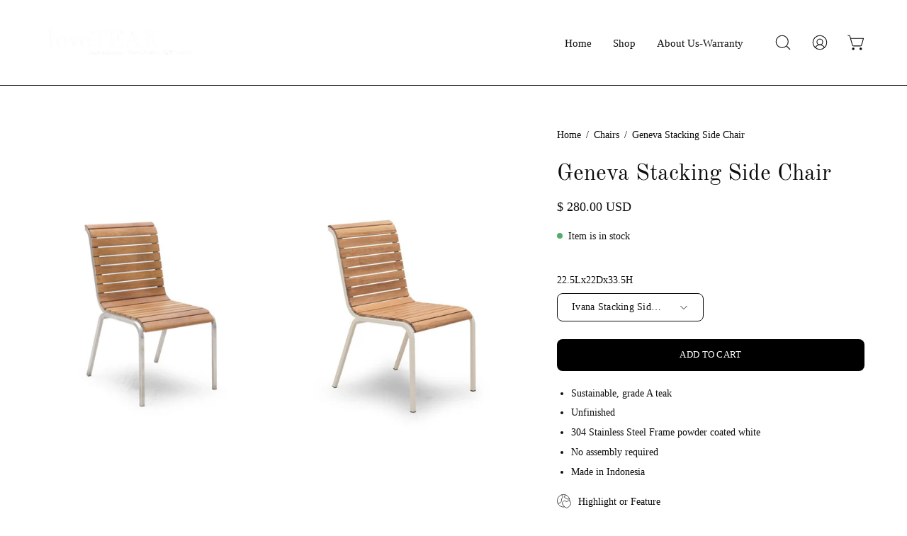

--- FILE ---
content_type: text/html; charset=utf-8
request_url: https://loveteak.com/products/copy-of-c9-1s-ivanka-stacking-side-chair
body_size: 32346
content:
<!doctype html>
<html class="no-js no-touch" lang="en">
<head>  <meta charset="utf-8">
  <meta http-equiv='X-UA-Compatible' content='IE=edge'>
  <meta name="viewport" content="width=device-width, height=device-height, initial-scale=1.0, minimum-scale=1.0">
  <link rel="canonical" href="https://loveteak.com/products/copy-of-c9-1s-ivanka-stacking-side-chair" />
  <link rel="preconnect" href="https://cdn.shopify.com" crossorigin>
  <link rel="preconnect" href="https://fonts.shopify.com" crossorigin>
  <link rel="preconnect" href="https://monorail-edge.shopifysvc.com" crossorigin>

  <link href="//loveteak.com/cdn/shop/t/21/assets/theme.css?v=14419644786640420871686709169" as="style" rel="preload">
  <link href="//loveteak.com/cdn/shop/t/21/assets/lazysizes.min.js?v=111431644619468174291686709169" as="script" rel="preload">
  <link href="//loveteak.com/cdn/shop/t/21/assets/vendor.js?v=74877493214922022811686709169" as="script" rel="preload">
  <link href="//loveteak.com/cdn/shop/t/21/assets/theme.js?v=79294337568873280971686709169" as="script" rel="preload">

  <link rel="preload" as="image" href="//loveteak.com/cdn/shop/t/21/assets/loading.svg?v=91665432863842511931686709169"><style data-shopify>:root { --loader-image-size: 150px; }:root { --loader-image-size: 320px; }html:not(.is-loading) .loading-overlay { opacity: 0; visibility: hidden; pointer-events: none; }
    .loading-overlay { position: fixed; top: 0; left: 0; z-index: 99999; width: 100vw; height: 100vh; display: flex; align-items: center; justify-content: center; background: var(--bg); transition: opacity 0.3s ease-out, visibility 0s linear 0.3s; }
    .loading-overlay .loader__image--fallback { width: 320px; height: 100%; background: var(--loader-image) no-repeat center center/contain; }
    .loader__image__holder { position: absolute; top: 0; left: 0; width: 100%; height: 100%; font-size: 0; display: flex; align-items: center; justify-content: center; animation: pulse-loading 2s infinite ease-in-out; }
    .loader__image { max-width: 150px; height: auto; object-fit: contain; }</style><script>
    const loadingAppearance = "once";
    const loaded = sessionStorage.getItem('loaded');

    if (loadingAppearance === 'once') {
      if (loaded === null) {
        sessionStorage.setItem('loaded', true);
        document.documentElement.classList.add('is-loading');
      }
    } else {
      document.documentElement.classList.add('is-loading');
    }
  </script>
  <title>Geneva Stacking Side Chair &ndash; loveTEAK Furniture</title><meta name="description" content="Sustainable, grade A teak Unfinished 304 Stainless Steel Frame powder coated white No assembly required Made in Indonesia"><link rel="preload" as="font" href="//loveteak.com/cdn/fonts/old_standard_tt/oldstandardtt_n4.e4d0459aae47f231fcd882ba2c7aa365342610f8.woff2" type="font/woff2" crossorigin>

<meta property="og:site_name" content="loveTEAK Furniture">
<meta property="og:url" content="https://loveteak.com/products/copy-of-c9-1s-ivanka-stacking-side-chair">
<meta property="og:title" content="Geneva Stacking Side Chair">
<meta property="og:type" content="product">
<meta property="og:description" content="Sustainable, grade A teak Unfinished 304 Stainless Steel Frame powder coated white No assembly required Made in Indonesia"><meta property="og:image" content="http://loveteak.com/cdn/shop/products/IMG_5538.jpg?v=1457799493">
  <meta property="og:image:secure_url" content="https://loveteak.com/cdn/shop/products/IMG_5538.jpg?v=1457799493">
  <meta property="og:image:width" content="1024">
  <meta property="og:image:height" content="683"><meta property="og:price:amount" content="280.00">
  <meta property="og:price:currency" content="USD"><meta name="twitter:card" content="summary_large_image">
<meta name="twitter:title" content="Geneva Stacking Side Chair">
<meta name="twitter:description" content="Sustainable, grade A teak Unfinished 304 Stainless Steel Frame powder coated white No assembly required Made in Indonesia"><style data-shopify>@font-face {
  font-family: "Old Standard TT";
  font-weight: 400;
  font-style: normal;
  font-display: swap;
  src: url("//loveteak.com/cdn/fonts/old_standard_tt/oldstandardtt_n4.e4d0459aae47f231fcd882ba2c7aa365342610f8.woff2") format("woff2"),
       url("//loveteak.com/cdn/fonts/old_standard_tt/oldstandardtt_n4.ad7f749dd2bf2630a6bd1c3e678430fa94129426.woff") format("woff");
}




  @font-face {
  font-family: "Old Standard TT";
  font-weight: 700;
  font-style: normal;
  font-display: swap;
  src: url("//loveteak.com/cdn/fonts/old_standard_tt/oldstandardtt_n7.bd939a928e99ddb42aa4cbc790ac2ecdb81689f2.woff2") format("woff2"),
       url("//loveteak.com/cdn/fonts/old_standard_tt/oldstandardtt_n7.c289b2e5d16615af2e3c7fa199da8482aaa9338b.woff") format("woff");
}






  @font-face {
  font-family: "Old Standard TT";
  font-weight: 700;
  font-style: normal;
  font-display: swap;
  src: url("//loveteak.com/cdn/fonts/old_standard_tt/oldstandardtt_n7.bd939a928e99ddb42aa4cbc790ac2ecdb81689f2.woff2") format("woff2"),
       url("//loveteak.com/cdn/fonts/old_standard_tt/oldstandardtt_n7.c289b2e5d16615af2e3c7fa199da8482aaa9338b.woff") format("woff");
}










:root {--COLOR-PRIMARY-OPPOSITE: #ffffff;
  --COLOR-PRIMARY-OPPOSITE-ALPHA-20: rgba(255, 255, 255, 0.2);
  --COLOR-PRIMARY-LIGHTEN-DARKEN-ALPHA-20: rgba(26, 26, 26, 0.2);
  --COLOR-PRIMARY-LIGHTEN-DARKEN-ALPHA-30: rgba(26, 26, 26, 0.3);

  --PRIMARY-BUTTONS-COLOR-BG: #000000;
  --PRIMARY-BUTTONS-COLOR-TEXT: #ffffff;
  --PRIMARY-BUTTONS-COLOR-BORDER: #000000;

  --PRIMARY-BUTTONS-COLOR-LIGHTEN-DARKEN: #1a1a1a;

  --PRIMARY-BUTTONS-COLOR-ALPHA-05: rgba(0, 0, 0, 0.05);
  --PRIMARY-BUTTONS-COLOR-ALPHA-10: rgba(0, 0, 0, 0.1);
  --PRIMARY-BUTTONS-COLOR-ALPHA-50: rgba(0, 0, 0, 0.5);--COLOR-SECONDARY-OPPOSITE: #000000;
  --COLOR-SECONDARY-OPPOSITE-ALPHA-20: rgba(0, 0, 0, 0.2);
  --COLOR-SECONDARY-LIGHTEN-DARKEN-ALPHA-20: rgba(230, 230, 230, 0.2);
  --COLOR-SECONDARY-LIGHTEN-DARKEN-ALPHA-30: rgba(230, 230, 230, 0.3);

  --SECONDARY-BUTTONS-COLOR-BG: #ffffff;
  --SECONDARY-BUTTONS-COLOR-TEXT: #000000;
  --SECONDARY-BUTTONS-COLOR-BORDER: #ffffff;

  --SECONDARY-BUTTONS-COLOR-ALPHA-05: rgba(255, 255, 255, 0.05);
  --SECONDARY-BUTTONS-COLOR-ALPHA-10: rgba(255, 255, 255, 0.1);
  --SECONDARY-BUTTONS-COLOR-ALPHA-50: rgba(255, 255, 255, 0.5);--OUTLINE-BUTTONS-PRIMARY-BG: transparent;
  --OUTLINE-BUTTONS-PRIMARY-TEXT: #000000;
  --OUTLINE-BUTTONS-PRIMARY-BORDER: #000000;
  --OUTLINE-BUTTONS-PRIMARY-BG-HOVER: rgba(26, 26, 26, 0.2);

  --OUTLINE-BUTTONS-SECONDARY-BG: transparent;
  --OUTLINE-BUTTONS-SECONDARY-TEXT: #ffffff;
  --OUTLINE-BUTTONS-SECONDARY-BORDER: #ffffff;
  --OUTLINE-BUTTONS-SECONDARY-BG-HOVER: rgba(230, 230, 230, 0.2);

  --OUTLINE-BUTTONS-WHITE-BG: transparent;
  --OUTLINE-BUTTONS-WHITE-TEXT: #ffffff;
  --OUTLINE-BUTTONS-WHITE-BORDER: #ffffff;

  --OUTLINE-BUTTONS-BLACK-BG: transparent;
  --OUTLINE-BUTTONS-BLACK-TEXT: #000000;
  --OUTLINE-BUTTONS-BLACK-BORDER: #000000;--OUTLINE-SOLID-BUTTONS-PRIMARY-BG: #000000;
  --OUTLINE-SOLID-BUTTONS-PRIMARY-TEXT: #ffffff;
  --OUTLINE-SOLID-BUTTONS-PRIMARY-BORDER: #ffffff;
  --OUTLINE-SOLID-BUTTONS-PRIMARY-BG-HOVER: rgba(255, 255, 255, 0.2);

  --OUTLINE-SOLID-BUTTONS-SECONDARY-BG: #ffffff;
  --OUTLINE-SOLID-BUTTONS-SECONDARY-TEXT: #000000;
  --OUTLINE-SOLID-BUTTONS-SECONDARY-BORDER: #000000;
  --OUTLINE-SOLID-BUTTONS-SECONDARY-BG-HOVER: rgba(0, 0, 0, 0.2);

  --OUTLINE-SOLID-BUTTONS-WHITE-BG: #ffffff;
  --OUTLINE-SOLID-BUTTONS-WHITE-TEXT: #000000;
  --OUTLINE-SOLID-BUTTONS-WHITE-BORDER: #000000;

  --OUTLINE-SOLID-BUTTONS-BLACK-BG: #000000;
  --OUTLINE-SOLID-BUTTONS-BLACK-TEXT: #ffffff;
  --OUTLINE-SOLID-BUTTONS-BLACK-BORDER: #ffffff;--COLOR-HEADING: #0d0d0d;
  --COLOR-TEXT: #0d0d0d;
  --COLOR-TEXT-DARKEN: #000000;
  --COLOR-TEXT-LIGHTEN: #404040;
  --COLOR-TEXT-ALPHA-5: rgba(13, 13, 13, 0.05);
  --COLOR-TEXT-ALPHA-8: rgba(13, 13, 13, 0.08);
  --COLOR-TEXT-ALPHA-10: rgba(13, 13, 13, 0.1);
  --COLOR-TEXT-ALPHA-15: rgba(13, 13, 13, 0.15);
  --COLOR-TEXT-ALPHA-20: rgba(13, 13, 13, 0.2);
  --COLOR-TEXT-ALPHA-25: rgba(13, 13, 13, 0.25);
  --COLOR-TEXT-ALPHA-50: rgba(13, 13, 13, 0.5);
  --COLOR-TEXT-ALPHA-60: rgba(13, 13, 13, 0.6);
  --COLOR-TEXT-ALPHA-85: rgba(13, 13, 13, 0.85);

  --COLOR-BG: #ffffff;
  --COLOR-BG-ALPHA-25: rgba(255, 255, 255, 0.25);
  --COLOR-BG-ALPHA-35: rgba(255, 255, 255, 0.35);
  --COLOR-BG-ALPHA-60: rgba(255, 255, 255, 0.6);
  --COLOR-BG-ALPHA-65: rgba(255, 255, 255, 0.65);
  --COLOR-BG-ALPHA-85: rgba(255, 255, 255, 0.85);
  --COLOR-BG-OVERLAY: rgba(255, 255, 255, 0.75);
  --COLOR-BG-DARKEN: #e6e6e6;
  --COLOR-BG-LIGHTEN-DARKEN: #e6e6e6;
  --COLOR-BG-LIGHTEN-DARKEN-2: #cdcdcd;
  --COLOR-BG-LIGHTEN-DARKEN-3: #b3b3b3;
  --COLOR-BG-LIGHTEN-DARKEN-4: #9a9a9a;
  --COLOR-BG-LIGHTEN-DARKEN-CONTRAST: #b3b3b3;
  --COLOR-BG-LIGHTEN-DARKEN-CONTRAST-2: #999999;
  --COLOR-BG-LIGHTEN-DARKEN-CONTRAST-3: #808080;
  --COLOR-BG-LIGHTEN-DARKEN-CONTRAST-4: #666666;

  --COLOR-BG-SECONDARY: #f5f4f1;
  --COLOR-BG-SECONDARY-LIGHTEN-DARKEN: #e0ddd3;
  --COLOR-BG-SECONDARY-LIGHTEN-DARKEN-CONTRAST: #877d60;

  --COLOR-BG-ACCENT: #f5f4f1;

  --COLOR-INPUT-BG: #ffffff;

  --COLOR-ACCENT: #712002;
  --COLOR-ACCENT-TEXT: #fff;

  --COLOR-BORDER: #bcb2a8;
  --COLOR-BORDER-ALPHA-15: rgba(188, 178, 168, 0.15);
  --COLOR-BORDER-ALPHA-30: rgba(188, 178, 168, 0.3);
  --COLOR-BORDER-ALPHA-50: rgba(188, 178, 168, 0.5);
  --COLOR-BORDER-ALPHA-65: rgba(188, 178, 168, 0.65);
  --COLOR-BORDER-LIGHTEN-DARKEN: #736558;
  --COLOR-BORDER-HAIRLINE: #f7f7f7;

  --COLOR-SALE-BG: #004ac7;
  --COLOR-SALE-TEXT: #ffffff;
  --COLOR-CUSTOM-BG: #0d6e70;
  --COLOR-CUSTOM-TEXT: #ffffff;
  --COLOR-SOLD-BG: #0d0d0d;
  --COLOR-SOLD-TEXT: #ffffff;
  --COLOR-SAVING-BG: #b01736;
  --COLOR-SAVING-TEXT: #ffffff;

  --COLOR-WHITE-BLACK: fff;
  --COLOR-BLACK-WHITE: #000;--COLOR-DISABLED-GREY: rgba(13, 13, 13, 0.05);
  --COLOR-DISABLED-GREY-DARKEN: rgba(13, 13, 13, 0.45);
  --COLOR-ERROR: #D02E2E;
  --COLOR-ERROR-BG: #f3cbcb;
  --COLOR-SUCCESS: #56AD6A;
  --COLOR-SUCCESS-BG: #ECFEF0;
  --COLOR-WARN: #ECBD5E;
  --COLOR-TRANSPARENT: rgba(255, 255, 255, 0);

  --COLOR-WHITE: #ffffff;
  --COLOR-WHITE-DARKEN: #f2f2f2;
  --COLOR-WHITE-ALPHA-10: rgba(255, 255, 255, 0.1);
  --COLOR-WHITE-ALPHA-20: rgba(255, 255, 255, 0.2);
  --COLOR-WHITE-ALPHA-25: rgba(255, 255, 255, 0.25);
  --COLOR-WHITE-ALPHA-50: rgba(255, 255, 255, 0.5);
  --COLOR-WHITE-ALPHA-60: rgba(255, 255, 255, 0.6);
  --COLOR-BLACK: #000000;
  --COLOR-BLACK-LIGHTEN: #1a1a1a;
  --COLOR-BLACK-ALPHA-10: rgba(0, 0, 0, 0.1);
  --COLOR-BLACK-ALPHA-20: rgba(0, 0, 0, 0.2);
  --COLOR-BLACK-ALPHA-25: rgba(0, 0, 0, 0.25);
  --COLOR-BLACK-ALPHA-50: rgba(0, 0, 0, 0.5);
  --COLOR-BLACK-ALPHA-60: rgba(0, 0, 0, 0.6);--FONT-STACK-BODY: "New York", Iowan Old Style, Apple Garamond, Baskerville, Times New Roman, Droid Serif, Times, Source Serif Pro, serif, Apple Color Emoji, Segoe UI Emoji, Segoe UI Symbol;
  --FONT-STYLE-BODY: normal;
  --FONT-STYLE-BODY-ITALIC: ;
  --FONT-ADJUST-BODY: 1.0;

  --FONT-WEIGHT-BODY: 400;
  --FONT-WEIGHT-BODY-LIGHT: 300;
  --FONT-WEIGHT-BODY-MEDIUM: 500;
  --FONT-WEIGHT-BODY-BOLD: 700;

  --FONT-STACK-HEADING: "Old Standard TT", serif;
  --FONT-STYLE-HEADING: normal;
  --FONT-STYLE-HEADING-ITALIC: italic;
  --FONT-ADJUST-HEADING: 1.0;

  --FONT-WEIGHT-HEADING: 400;
  --FONT-WEIGHT-HEADING-LIGHT: 300;
  --FONT-WEIGHT-HEADING-MEDIUM: 700;
  --FONT-WEIGHT-HEADING-BOLD: 700;

  --FONT-STACK-NAV: "New York", Iowan Old Style, Apple Garamond, Baskerville, Times New Roman, Droid Serif, Times, Source Serif Pro, serif, Apple Color Emoji, Segoe UI Emoji, Segoe UI Symbol;
  --FONT-STYLE-NAV: normal;
  --FONT-STYLE-NAV-ITALIC: ;
  --FONT-ADJUST-NAV: 0.95;

  --FONT-WEIGHT-NAV: 400;
  --FONT-WEIGHT-NAV-LIGHT: 300;
  --FONT-WEIGHT-NAV-MEDIUM: 500;
  --FONT-WEIGHT-NAV-BOLD: 600;

  --FONT-STACK-BUTTON: "New York", Iowan Old Style, Apple Garamond, Baskerville, Times New Roman, Droid Serif, Times, Source Serif Pro, serif, Apple Color Emoji, Segoe UI Emoji, Segoe UI Symbol;
  --FONT-STYLE-BUTTON: normal;
  --FONT-STYLE-BUTTON-ITALIC: ;
  --FONT-ADJUST-BUTTON: 0.8;

  --FONT-WEIGHT-BUTTON: 400;
  --FONT-WEIGHT-BUTTON-MEDIUM: 500;
  --FONT-WEIGHT-BUTTON-BOLD: 600;

  --FONT-STACK-SUBHEADING: "New York", Iowan Old Style, Apple Garamond, Baskerville, Times New Roman, Droid Serif, Times, Source Serif Pro, serif, Apple Color Emoji, Segoe UI Emoji, Segoe UI Symbol;
  --FONT-STYLE-SUBHEADING: normal;
  --FONT-STYLE-SUBHEADING-ITALIC: ;
  --FONT-ADJUST-SUBHEADING: 1.0;

  --FONT-WEIGHT-SUBHEADING: 400;
  --FONT-WEIGHT-SUBHEADING-LIGHT: 300;
  --FONT-WEIGHT-SUBHEADING-MEDIUM: 500;
  --FONT-WEIGHT-SUBHEADING-BOLD: 600;

  

  --LETTER-SPACING-SUBHEADING: 0.0em;
  --LETTER-SPACING-BUTTON: 0.025em;

  --BUTTON-TEXT-CAPS: uppercase;
  --SUBHEADING-TEXT-CAPS: none;--FONT-SIZE-INPUT: 1.0rem;--RADIUS: 8px;
  --RADIUS-SMALL: 8px;
  --RADIUS-TINY: 8px;
  --RADIUS-BADGE: 3px;
  --RADIUS-CHECKBOX: 4px;
  --RADIUS-TEXTAREA: 8px;--PRODUCT-MEDIA-PADDING-TOP: 130.0%;--BORDER-WIDTH: 1px;--STROKE-WIDTH: 12px;--SITE-WIDTH: 1440px;
  --SITE-WIDTH-NARROW: 840px;--ICON-ARROW-RIGHT: url( "//loveteak.com/cdn/shop/t/21/assets/icon-arrow-right.svg?v=99859212757265680021686709168" );--loading-svg: url( "//loveteak.com/cdn/shop/t/21/assets/loading.svg?v=91665432863842511931686709169" );
  --icon-check: url( "//loveteak.com/cdn/shop/t/21/assets/icon-check.svg?v=175316081881880408121686709168" );
  --icon-check-swatch: url( "//loveteak.com/cdn/shop/t/21/assets/icon-check-swatch.svg?v=131897745589030387781686709168" );
  --icon-zoom-in: url( "//loveteak.com/cdn/shop/t/21/assets/icon-zoom-in.svg?v=157433013461716915331686709169" );
  --icon-zoom-out: url( "//loveteak.com/cdn/shop/t/21/assets/icon-zoom-out.svg?v=164909107869959372931686709169" );--collection-sticky-bar-height: 0px;
  --collection-image-padding-top: 60%;

  --drawer-width: 400px;
  --drawer-transition: transform 0.4s cubic-bezier(0.46, 0.01, 0.32, 1);--gutter: 60px;
  --gutter-mobile: 20px;
  --grid-gutter: 20px;
  --grid-gutter-mobile: 35px;--inner: 20px;
  --inner-tablet: 18px;
  --inner-mobile: 16px;--grid: repeat(3, minmax(0, 1fr));
  --grid-tablet: repeat(3, minmax(0, 1fr));
  --grid-mobile: repeat(2, minmax(0, 1fr));
  --megamenu-grid: repeat(4, minmax(0, 1fr));
  --grid-row: 1 / span 3;--scrollbar-width: 0px;--overlay: #000;
  --overlay-opacity: 1;--swatch-width: 40px;
  --swatch-height: 20px;
  --swatch-size: 32px;
  --swatch-size-mobile: 30px;

  
  --move-offset: 20px;

  
  --autoplay-speed: 2200ms;

  

    --filter-bg: 1.0;
    --product-filter-bg: 1.0;}</style><link href="//loveteak.com/cdn/shop/t/21/assets/theme.css?v=14419644786640420871686709169" rel="stylesheet" type="text/css" media="all" /><script type="text/javascript">
    if (window.MSInputMethodContext && document.documentMode) {
      var scripts = document.getElementsByTagName('script')[0];
      var polyfill = document.createElement("script");
      polyfill.defer = true;
      polyfill.src = "//loveteak.com/cdn/shop/t/21/assets/ie11.js?v=164037955086922138091686709169";

      scripts.parentNode.insertBefore(polyfill, scripts);

      document.documentElement.classList.add('ie11');
    } else {
      document.documentElement.className = document.documentElement.className.replace('no-js', 'js');
    }

    document.addEventListener('lazyloaded', (e) => {
      const lazyImage = e.target.parentNode;
      if (lazyImage.classList.contains('lazy-image')) {
        // Wait for the fade in images animation to complete
        setTimeout(() => {
          lazyImage.style.backgroundImage = 'none';
        }, 500);
      }
    });

    let root = '/';
    if (root[root.length - 1] !== '/') {
      root = `${root}/`;
    }

    window.theme = {
      routes: {
        root: root,
        cart_url: "\/cart",
        cart_add_url: "\/cart\/add",
        cart_change_url: "\/cart\/change",
        shop_url: "https:\/\/loveteak.com",
        predictiveSearchUrl: '/search/suggest',
        product_recommendations_url: "\/recommendations\/products"
      },
      assets: {
        photoswipe: '//loveteak.com/cdn/shop/t/21/assets/photoswipe.js?v=162613001030112971491686709169',
        smoothscroll: '//loveteak.com/cdn/shop/t/21/assets/smoothscroll.js?v=37906625415260927261686709169',
        no_image: "//loveteak.com/cdn/shopifycloud/storefront/assets/no-image-2048-a2addb12_1024x.gif",
        swatches: '//loveteak.com/cdn/shop/t/21/assets/swatches.json?v=108341084980828767351686709169',
        base: "//loveteak.com/cdn/shop/t/21/assets/"
      },
      strings: {
        add_to_cart: "Add to Cart",
        cart_acceptance_error: "You must accept our terms and conditions.",
        cart_empty: "Your cart is currently empty.",
        cart_price: "Price",
        cart_quantity: "Quantity",
        cart_items_one: "{{ count }} item",
        cart_items_many: "{{ count }} items",
        cart_title: "Cart",
        cart_total: "Total",
        continue_shopping: "Continue Shopping",
        free: "Free",
        limit_error: "Sorry, looks like we don\u0026#39;t have enough of this product.",
        preorder: "Pre-Order",
        remove: "Remove",
        sale_badge_text: "Sale",
        saving_badge: "Save {{ discount }}",
        saving_up_to_badge: "Save up to {{ discount }}",
        sold_out: "Sold Out",
        subscription: "Subscription",
        unavailable: "Unavailable",
        unit_price_label: "Unit price",
        unit_price_separator: "per",
        zero_qty_error: "Quantity must be greater than 0.",
        delete_confirm: "Are you sure you wish to delete this address?",
        newsletter_product_availability: "Notify Me When It’s Available"
      },
      icons: {
        plus: '<svg aria-hidden="true" focusable="false" role="presentation" class="icon icon-toggle-plus" viewBox="0 0 192 192"><path d="M30 96h132M96 30v132" stroke="currentColor" stroke-linecap="round" stroke-linejoin="round"/></svg>',
        minus: '<svg aria-hidden="true" focusable="false" role="presentation" class="icon icon-toggle-minus" viewBox="0 0 192 192"><path d="M30 96h132" stroke="currentColor" stroke-linecap="round" stroke-linejoin="round"/></svg>',
        close: '<svg aria-hidden="true" focusable="false" role="presentation" class="icon icon-close" viewBox="0 0 192 192"><path d="M150 42 42 150M150 150 42 42" stroke="currentColor" stroke-linecap="round" stroke-linejoin="round"/></svg>'
      },
      settings: {
        animations: true,
        cartType: "drawer",
        enableAcceptTerms: true,
        enableInfinityScroll: false,
        enablePaymentButton: false,
        gridImageSize: "cover",
        gridImageAspectRatio: 1.3,
        mobileMenuBehaviour: "link",
        productGridHover: "image",
        savingBadgeType: "percentage",
        showSaleBadge: true,
        showSoldBadge: true,
        showSavingBadge: true,
        quickBuy: "quick_buy",
        suggestArticles: false,
        suggestCollections: true,
        suggestProducts: true,
        suggestPages: false,
        suggestionsResultsLimit: 10,
        currency_code_enable: true,
        hideInventoryCount: true,
        enableColorSwatchesCollection: true,
      },
      sizes: {
        mobile: 480,
        small: 768,
        large: 1024,
        widescreen: 1440
      },
      moneyFormat: "$ {{amount}}",
      moneyWithCurrencyFormat: "$ {{amount}} USD",
      subtotal: 0,
      info: {
        name: 'Palo Alto'
      },
      version: '5.0.0'
    };
    window.lazySizesConfig = window.lazySizesConfig || {};
    window.lazySizesConfig.preloadAfterLoad = true;
    window.PaloAlto = window.PaloAlto || {};
    window.slate = window.slate || {};
    window.isHeaderTransparent = false;
    window.stickyHeaderHeight = 60;
    window.lastWindowWidth = window.innerWidth || document.documentElement.clientWidth;
  </script>
  <script src="//loveteak.com/cdn/shop/t/21/assets/lazysizes.min.js?v=111431644619468174291686709169" async="async"></script><script src="//loveteak.com/cdn/shop/t/21/assets/vendor.js?v=74877493214922022811686709169" defer="defer"></script>
  <script src="//loveteak.com/cdn/shop/t/21/assets/theme.js?v=79294337568873280971686709169" defer="defer"></script><script>window.performance && window.performance.mark && window.performance.mark('shopify.content_for_header.start');</script><meta name="google-site-verification" content="TdQsYBy56PtkzPvtKRTbcTJp6XnNcwoSgnUxRQSDH1U">
<meta id="shopify-digital-wallet" name="shopify-digital-wallet" content="/7616451/digital_wallets/dialog">
<meta name="shopify-checkout-api-token" content="724cd9fc7fa989decbec2b55a37e9269">
<link rel="alternate" type="application/json+oembed" href="https://loveteak.com/products/copy-of-c9-1s-ivanka-stacking-side-chair.oembed">
<script async="async" src="/checkouts/internal/preloads.js?locale=en-US"></script>
<link rel="preconnect" href="https://shop.app" crossorigin="anonymous">
<script async="async" src="https://shop.app/checkouts/internal/preloads.js?locale=en-US&shop_id=7616451" crossorigin="anonymous"></script>
<script id="apple-pay-shop-capabilities" type="application/json">{"shopId":7616451,"countryCode":"US","currencyCode":"USD","merchantCapabilities":["supports3DS"],"merchantId":"gid:\/\/shopify\/Shop\/7616451","merchantName":"loveTEAK Furniture","requiredBillingContactFields":["postalAddress","email"],"requiredShippingContactFields":["postalAddress","email"],"shippingType":"shipping","supportedNetworks":["visa","masterCard","amex","discover","elo","jcb"],"total":{"type":"pending","label":"loveTEAK Furniture","amount":"1.00"},"shopifyPaymentsEnabled":true,"supportsSubscriptions":true}</script>
<script id="shopify-features" type="application/json">{"accessToken":"724cd9fc7fa989decbec2b55a37e9269","betas":["rich-media-storefront-analytics"],"domain":"loveteak.com","predictiveSearch":true,"shopId":7616451,"locale":"en"}</script>
<script>var Shopify = Shopify || {};
Shopify.shop = "loveteak.myshopify.com";
Shopify.locale = "en";
Shopify.currency = {"active":"USD","rate":"1.0"};
Shopify.country = "US";
Shopify.theme = {"name":"Palo Alto","id":133094604963,"schema_name":"Palo Alto","schema_version":"5.0.0","theme_store_id":777,"role":"main"};
Shopify.theme.handle = "null";
Shopify.theme.style = {"id":null,"handle":null};
Shopify.cdnHost = "loveteak.com/cdn";
Shopify.routes = Shopify.routes || {};
Shopify.routes.root = "/";</script>
<script type="module">!function(o){(o.Shopify=o.Shopify||{}).modules=!0}(window);</script>
<script>!function(o){function n(){var o=[];function n(){o.push(Array.prototype.slice.apply(arguments))}return n.q=o,n}var t=o.Shopify=o.Shopify||{};t.loadFeatures=n(),t.autoloadFeatures=n()}(window);</script>
<script>
  window.ShopifyPay = window.ShopifyPay || {};
  window.ShopifyPay.apiHost = "shop.app\/pay";
  window.ShopifyPay.redirectState = null;
</script>
<script id="shop-js-analytics" type="application/json">{"pageType":"product"}</script>
<script defer="defer" async type="module" src="//loveteak.com/cdn/shopifycloud/shop-js/modules/v2/client.init-shop-cart-sync_BdyHc3Nr.en.esm.js"></script>
<script defer="defer" async type="module" src="//loveteak.com/cdn/shopifycloud/shop-js/modules/v2/chunk.common_Daul8nwZ.esm.js"></script>
<script type="module">
  await import("//loveteak.com/cdn/shopifycloud/shop-js/modules/v2/client.init-shop-cart-sync_BdyHc3Nr.en.esm.js");
await import("//loveteak.com/cdn/shopifycloud/shop-js/modules/v2/chunk.common_Daul8nwZ.esm.js");

  window.Shopify.SignInWithShop?.initShopCartSync?.({"fedCMEnabled":true,"windoidEnabled":true});

</script>
<script defer="defer" async type="module" src="//loveteak.com/cdn/shopifycloud/shop-js/modules/v2/client.payment-terms_MV4M3zvL.en.esm.js"></script>
<script defer="defer" async type="module" src="//loveteak.com/cdn/shopifycloud/shop-js/modules/v2/chunk.common_Daul8nwZ.esm.js"></script>
<script defer="defer" async type="module" src="//loveteak.com/cdn/shopifycloud/shop-js/modules/v2/chunk.modal_CQq8HTM6.esm.js"></script>
<script type="module">
  await import("//loveteak.com/cdn/shopifycloud/shop-js/modules/v2/client.payment-terms_MV4M3zvL.en.esm.js");
await import("//loveteak.com/cdn/shopifycloud/shop-js/modules/v2/chunk.common_Daul8nwZ.esm.js");
await import("//loveteak.com/cdn/shopifycloud/shop-js/modules/v2/chunk.modal_CQq8HTM6.esm.js");

  
</script>
<script>
  window.Shopify = window.Shopify || {};
  if (!window.Shopify.featureAssets) window.Shopify.featureAssets = {};
  window.Shopify.featureAssets['shop-js'] = {"shop-cart-sync":["modules/v2/client.shop-cart-sync_QYOiDySF.en.esm.js","modules/v2/chunk.common_Daul8nwZ.esm.js"],"init-fed-cm":["modules/v2/client.init-fed-cm_DchLp9rc.en.esm.js","modules/v2/chunk.common_Daul8nwZ.esm.js"],"shop-button":["modules/v2/client.shop-button_OV7bAJc5.en.esm.js","modules/v2/chunk.common_Daul8nwZ.esm.js"],"init-windoid":["modules/v2/client.init-windoid_DwxFKQ8e.en.esm.js","modules/v2/chunk.common_Daul8nwZ.esm.js"],"shop-cash-offers":["modules/v2/client.shop-cash-offers_DWtL6Bq3.en.esm.js","modules/v2/chunk.common_Daul8nwZ.esm.js","modules/v2/chunk.modal_CQq8HTM6.esm.js"],"shop-toast-manager":["modules/v2/client.shop-toast-manager_CX9r1SjA.en.esm.js","modules/v2/chunk.common_Daul8nwZ.esm.js"],"init-shop-email-lookup-coordinator":["modules/v2/client.init-shop-email-lookup-coordinator_UhKnw74l.en.esm.js","modules/v2/chunk.common_Daul8nwZ.esm.js"],"pay-button":["modules/v2/client.pay-button_DzxNnLDY.en.esm.js","modules/v2/chunk.common_Daul8nwZ.esm.js"],"avatar":["modules/v2/client.avatar_BTnouDA3.en.esm.js"],"init-shop-cart-sync":["modules/v2/client.init-shop-cart-sync_BdyHc3Nr.en.esm.js","modules/v2/chunk.common_Daul8nwZ.esm.js"],"shop-login-button":["modules/v2/client.shop-login-button_D8B466_1.en.esm.js","modules/v2/chunk.common_Daul8nwZ.esm.js","modules/v2/chunk.modal_CQq8HTM6.esm.js"],"init-customer-accounts-sign-up":["modules/v2/client.init-customer-accounts-sign-up_C8fpPm4i.en.esm.js","modules/v2/client.shop-login-button_D8B466_1.en.esm.js","modules/v2/chunk.common_Daul8nwZ.esm.js","modules/v2/chunk.modal_CQq8HTM6.esm.js"],"init-shop-for-new-customer-accounts":["modules/v2/client.init-shop-for-new-customer-accounts_CVTO0Ztu.en.esm.js","modules/v2/client.shop-login-button_D8B466_1.en.esm.js","modules/v2/chunk.common_Daul8nwZ.esm.js","modules/v2/chunk.modal_CQq8HTM6.esm.js"],"init-customer-accounts":["modules/v2/client.init-customer-accounts_dRgKMfrE.en.esm.js","modules/v2/client.shop-login-button_D8B466_1.en.esm.js","modules/v2/chunk.common_Daul8nwZ.esm.js","modules/v2/chunk.modal_CQq8HTM6.esm.js"],"shop-follow-button":["modules/v2/client.shop-follow-button_CkZpjEct.en.esm.js","modules/v2/chunk.common_Daul8nwZ.esm.js","modules/v2/chunk.modal_CQq8HTM6.esm.js"],"lead-capture":["modules/v2/client.lead-capture_BntHBhfp.en.esm.js","modules/v2/chunk.common_Daul8nwZ.esm.js","modules/v2/chunk.modal_CQq8HTM6.esm.js"],"checkout-modal":["modules/v2/client.checkout-modal_CfxcYbTm.en.esm.js","modules/v2/chunk.common_Daul8nwZ.esm.js","modules/v2/chunk.modal_CQq8HTM6.esm.js"],"shop-login":["modules/v2/client.shop-login_Da4GZ2H6.en.esm.js","modules/v2/chunk.common_Daul8nwZ.esm.js","modules/v2/chunk.modal_CQq8HTM6.esm.js"],"payment-terms":["modules/v2/client.payment-terms_MV4M3zvL.en.esm.js","modules/v2/chunk.common_Daul8nwZ.esm.js","modules/v2/chunk.modal_CQq8HTM6.esm.js"]};
</script>
<script>(function() {
  var isLoaded = false;
  function asyncLoad() {
    if (isLoaded) return;
    isLoaded = true;
    var urls = ["https:\/\/cdn.nfcube.com\/instafeed-c9d7fe7b8befa3e2db96f64d7b8468ed.js?shop=loveteak.myshopify.com"];
    for (var i = 0; i < urls.length; i++) {
      var s = document.createElement('script');
      s.type = 'text/javascript';
      s.async = true;
      s.src = urls[i];
      var x = document.getElementsByTagName('script')[0];
      x.parentNode.insertBefore(s, x);
    }
  };
  if(window.attachEvent) {
    window.attachEvent('onload', asyncLoad);
  } else {
    window.addEventListener('load', asyncLoad, false);
  }
})();</script>
<script id="__st">var __st={"a":7616451,"offset":-28800,"reqid":"be74edd5-e600-4b6b-94d6-87ee9ff6d87f-1769009084","pageurl":"loveteak.com\/products\/copy-of-c9-1s-ivanka-stacking-side-chair","u":"bc5be33fff06","p":"product","rtyp":"product","rid":4369951172};</script>
<script>window.ShopifyPaypalV4VisibilityTracking = true;</script>
<script id="captcha-bootstrap">!function(){'use strict';const t='contact',e='account',n='new_comment',o=[[t,t],['blogs',n],['comments',n],[t,'customer']],c=[[e,'customer_login'],[e,'guest_login'],[e,'recover_customer_password'],[e,'create_customer']],r=t=>t.map((([t,e])=>`form[action*='/${t}']:not([data-nocaptcha='true']) input[name='form_type'][value='${e}']`)).join(','),a=t=>()=>t?[...document.querySelectorAll(t)].map((t=>t.form)):[];function s(){const t=[...o],e=r(t);return a(e)}const i='password',u='form_key',d=['recaptcha-v3-token','g-recaptcha-response','h-captcha-response',i],f=()=>{try{return window.sessionStorage}catch{return}},m='__shopify_v',_=t=>t.elements[u];function p(t,e,n=!1){try{const o=window.sessionStorage,c=JSON.parse(o.getItem(e)),{data:r}=function(t){const{data:e,action:n}=t;return t[m]||n?{data:e,action:n}:{data:t,action:n}}(c);for(const[e,n]of Object.entries(r))t.elements[e]&&(t.elements[e].value=n);n&&o.removeItem(e)}catch(o){console.error('form repopulation failed',{error:o})}}const l='form_type',E='cptcha';function T(t){t.dataset[E]=!0}const w=window,h=w.document,L='Shopify',v='ce_forms',y='captcha';let A=!1;((t,e)=>{const n=(g='f06e6c50-85a8-45c8-87d0-21a2b65856fe',I='https://cdn.shopify.com/shopifycloud/storefront-forms-hcaptcha/ce_storefront_forms_captcha_hcaptcha.v1.5.2.iife.js',D={infoText:'Protected by hCaptcha',privacyText:'Privacy',termsText:'Terms'},(t,e,n)=>{const o=w[L][v],c=o.bindForm;if(c)return c(t,g,e,D).then(n);var r;o.q.push([[t,g,e,D],n]),r=I,A||(h.body.append(Object.assign(h.createElement('script'),{id:'captcha-provider',async:!0,src:r})),A=!0)});var g,I,D;w[L]=w[L]||{},w[L][v]=w[L][v]||{},w[L][v].q=[],w[L][y]=w[L][y]||{},w[L][y].protect=function(t,e){n(t,void 0,e),T(t)},Object.freeze(w[L][y]),function(t,e,n,w,h,L){const[v,y,A,g]=function(t,e,n){const i=e?o:[],u=t?c:[],d=[...i,...u],f=r(d),m=r(i),_=r(d.filter((([t,e])=>n.includes(e))));return[a(f),a(m),a(_),s()]}(w,h,L),I=t=>{const e=t.target;return e instanceof HTMLFormElement?e:e&&e.form},D=t=>v().includes(t);t.addEventListener('submit',(t=>{const e=I(t);if(!e)return;const n=D(e)&&!e.dataset.hcaptchaBound&&!e.dataset.recaptchaBound,o=_(e),c=g().includes(e)&&(!o||!o.value);(n||c)&&t.preventDefault(),c&&!n&&(function(t){try{if(!f())return;!function(t){const e=f();if(!e)return;const n=_(t);if(!n)return;const o=n.value;o&&e.removeItem(o)}(t);const e=Array.from(Array(32),(()=>Math.random().toString(36)[2])).join('');!function(t,e){_(t)||t.append(Object.assign(document.createElement('input'),{type:'hidden',name:u})),t.elements[u].value=e}(t,e),function(t,e){const n=f();if(!n)return;const o=[...t.querySelectorAll(`input[type='${i}']`)].map((({name:t})=>t)),c=[...d,...o],r={};for(const[a,s]of new FormData(t).entries())c.includes(a)||(r[a]=s);n.setItem(e,JSON.stringify({[m]:1,action:t.action,data:r}))}(t,e)}catch(e){console.error('failed to persist form',e)}}(e),e.submit())}));const S=(t,e)=>{t&&!t.dataset[E]&&(n(t,e.some((e=>e===t))),T(t))};for(const o of['focusin','change'])t.addEventListener(o,(t=>{const e=I(t);D(e)&&S(e,y())}));const B=e.get('form_key'),M=e.get(l),P=B&&M;t.addEventListener('DOMContentLoaded',(()=>{const t=y();if(P)for(const e of t)e.elements[l].value===M&&p(e,B);[...new Set([...A(),...v().filter((t=>'true'===t.dataset.shopifyCaptcha))])].forEach((e=>S(e,t)))}))}(h,new URLSearchParams(w.location.search),n,t,e,['guest_login'])})(!0,!0)}();</script>
<script integrity="sha256-4kQ18oKyAcykRKYeNunJcIwy7WH5gtpwJnB7kiuLZ1E=" data-source-attribution="shopify.loadfeatures" defer="defer" src="//loveteak.com/cdn/shopifycloud/storefront/assets/storefront/load_feature-a0a9edcb.js" crossorigin="anonymous"></script>
<script crossorigin="anonymous" defer="defer" src="//loveteak.com/cdn/shopifycloud/storefront/assets/shopify_pay/storefront-65b4c6d7.js?v=20250812"></script>
<script data-source-attribution="shopify.dynamic_checkout.dynamic.init">var Shopify=Shopify||{};Shopify.PaymentButton=Shopify.PaymentButton||{isStorefrontPortableWallets:!0,init:function(){window.Shopify.PaymentButton.init=function(){};var t=document.createElement("script");t.src="https://loveteak.com/cdn/shopifycloud/portable-wallets/latest/portable-wallets.en.js",t.type="module",document.head.appendChild(t)}};
</script>
<script data-source-attribution="shopify.dynamic_checkout.buyer_consent">
  function portableWalletsHideBuyerConsent(e){var t=document.getElementById("shopify-buyer-consent"),n=document.getElementById("shopify-subscription-policy-button");t&&n&&(t.classList.add("hidden"),t.setAttribute("aria-hidden","true"),n.removeEventListener("click",e))}function portableWalletsShowBuyerConsent(e){var t=document.getElementById("shopify-buyer-consent"),n=document.getElementById("shopify-subscription-policy-button");t&&n&&(t.classList.remove("hidden"),t.removeAttribute("aria-hidden"),n.addEventListener("click",e))}window.Shopify?.PaymentButton&&(window.Shopify.PaymentButton.hideBuyerConsent=portableWalletsHideBuyerConsent,window.Shopify.PaymentButton.showBuyerConsent=portableWalletsShowBuyerConsent);
</script>
<script data-source-attribution="shopify.dynamic_checkout.cart.bootstrap">document.addEventListener("DOMContentLoaded",(function(){function t(){return document.querySelector("shopify-accelerated-checkout-cart, shopify-accelerated-checkout")}if(t())Shopify.PaymentButton.init();else{new MutationObserver((function(e,n){t()&&(Shopify.PaymentButton.init(),n.disconnect())})).observe(document.body,{childList:!0,subtree:!0})}}));
</script>
<link id="shopify-accelerated-checkout-styles" rel="stylesheet" media="screen" href="https://loveteak.com/cdn/shopifycloud/portable-wallets/latest/accelerated-checkout-backwards-compat.css" crossorigin="anonymous">
<style id="shopify-accelerated-checkout-cart">
        #shopify-buyer-consent {
  margin-top: 1em;
  display: inline-block;
  width: 100%;
}

#shopify-buyer-consent.hidden {
  display: none;
}

#shopify-subscription-policy-button {
  background: none;
  border: none;
  padding: 0;
  text-decoration: underline;
  font-size: inherit;
  cursor: pointer;
}

#shopify-subscription-policy-button::before {
  box-shadow: none;
}

      </style>

<script>window.performance && window.performance.mark && window.performance.mark('shopify.content_for_header.end');</script>
<!-- BEGIN app block: shopify://apps/instafeed/blocks/head-block/c447db20-095d-4a10-9725-b5977662c9d5 --><link rel="preconnect" href="https://cdn.nfcube.com/">
<link rel="preconnect" href="https://scontent.cdninstagram.com/">






<!-- END app block --><link href="https://monorail-edge.shopifysvc.com" rel="dns-prefetch">
<script>(function(){if ("sendBeacon" in navigator && "performance" in window) {try {var session_token_from_headers = performance.getEntriesByType('navigation')[0].serverTiming.find(x => x.name == '_s').description;} catch {var session_token_from_headers = undefined;}var session_cookie_matches = document.cookie.match(/_shopify_s=([^;]*)/);var session_token_from_cookie = session_cookie_matches && session_cookie_matches.length === 2 ? session_cookie_matches[1] : "";var session_token = session_token_from_headers || session_token_from_cookie || "";function handle_abandonment_event(e) {var entries = performance.getEntries().filter(function(entry) {return /monorail-edge.shopifysvc.com/.test(entry.name);});if (!window.abandonment_tracked && entries.length === 0) {window.abandonment_tracked = true;var currentMs = Date.now();var navigation_start = performance.timing.navigationStart;var payload = {shop_id: 7616451,url: window.location.href,navigation_start,duration: currentMs - navigation_start,session_token,page_type: "product"};window.navigator.sendBeacon("https://monorail-edge.shopifysvc.com/v1/produce", JSON.stringify({schema_id: "online_store_buyer_site_abandonment/1.1",payload: payload,metadata: {event_created_at_ms: currentMs,event_sent_at_ms: currentMs}}));}}window.addEventListener('pagehide', handle_abandonment_event);}}());</script>
<script id="web-pixels-manager-setup">(function e(e,d,r,n,o){if(void 0===o&&(o={}),!Boolean(null===(a=null===(i=window.Shopify)||void 0===i?void 0:i.analytics)||void 0===a?void 0:a.replayQueue)){var i,a;window.Shopify=window.Shopify||{};var t=window.Shopify;t.analytics=t.analytics||{};var s=t.analytics;s.replayQueue=[],s.publish=function(e,d,r){return s.replayQueue.push([e,d,r]),!0};try{self.performance.mark("wpm:start")}catch(e){}var l=function(){var e={modern:/Edge?\/(1{2}[4-9]|1[2-9]\d|[2-9]\d{2}|\d{4,})\.\d+(\.\d+|)|Firefox\/(1{2}[4-9]|1[2-9]\d|[2-9]\d{2}|\d{4,})\.\d+(\.\d+|)|Chrom(ium|e)\/(9{2}|\d{3,})\.\d+(\.\d+|)|(Maci|X1{2}).+ Version\/(15\.\d+|(1[6-9]|[2-9]\d|\d{3,})\.\d+)([,.]\d+|)( \(\w+\)|)( Mobile\/\w+|) Safari\/|Chrome.+OPR\/(9{2}|\d{3,})\.\d+\.\d+|(CPU[ +]OS|iPhone[ +]OS|CPU[ +]iPhone|CPU IPhone OS|CPU iPad OS)[ +]+(15[._]\d+|(1[6-9]|[2-9]\d|\d{3,})[._]\d+)([._]\d+|)|Android:?[ /-](13[3-9]|1[4-9]\d|[2-9]\d{2}|\d{4,})(\.\d+|)(\.\d+|)|Android.+Firefox\/(13[5-9]|1[4-9]\d|[2-9]\d{2}|\d{4,})\.\d+(\.\d+|)|Android.+Chrom(ium|e)\/(13[3-9]|1[4-9]\d|[2-9]\d{2}|\d{4,})\.\d+(\.\d+|)|SamsungBrowser\/([2-9]\d|\d{3,})\.\d+/,legacy:/Edge?\/(1[6-9]|[2-9]\d|\d{3,})\.\d+(\.\d+|)|Firefox\/(5[4-9]|[6-9]\d|\d{3,})\.\d+(\.\d+|)|Chrom(ium|e)\/(5[1-9]|[6-9]\d|\d{3,})\.\d+(\.\d+|)([\d.]+$|.*Safari\/(?![\d.]+ Edge\/[\d.]+$))|(Maci|X1{2}).+ Version\/(10\.\d+|(1[1-9]|[2-9]\d|\d{3,})\.\d+)([,.]\d+|)( \(\w+\)|)( Mobile\/\w+|) Safari\/|Chrome.+OPR\/(3[89]|[4-9]\d|\d{3,})\.\d+\.\d+|(CPU[ +]OS|iPhone[ +]OS|CPU[ +]iPhone|CPU IPhone OS|CPU iPad OS)[ +]+(10[._]\d+|(1[1-9]|[2-9]\d|\d{3,})[._]\d+)([._]\d+|)|Android:?[ /-](13[3-9]|1[4-9]\d|[2-9]\d{2}|\d{4,})(\.\d+|)(\.\d+|)|Mobile Safari.+OPR\/([89]\d|\d{3,})\.\d+\.\d+|Android.+Firefox\/(13[5-9]|1[4-9]\d|[2-9]\d{2}|\d{4,})\.\d+(\.\d+|)|Android.+Chrom(ium|e)\/(13[3-9]|1[4-9]\d|[2-9]\d{2}|\d{4,})\.\d+(\.\d+|)|Android.+(UC? ?Browser|UCWEB|U3)[ /]?(15\.([5-9]|\d{2,})|(1[6-9]|[2-9]\d|\d{3,})\.\d+)\.\d+|SamsungBrowser\/(5\.\d+|([6-9]|\d{2,})\.\d+)|Android.+MQ{2}Browser\/(14(\.(9|\d{2,})|)|(1[5-9]|[2-9]\d|\d{3,})(\.\d+|))(\.\d+|)|K[Aa][Ii]OS\/(3\.\d+|([4-9]|\d{2,})\.\d+)(\.\d+|)/},d=e.modern,r=e.legacy,n=navigator.userAgent;return n.match(d)?"modern":n.match(r)?"legacy":"unknown"}(),u="modern"===l?"modern":"legacy",c=(null!=n?n:{modern:"",legacy:""})[u],f=function(e){return[e.baseUrl,"/wpm","/b",e.hashVersion,"modern"===e.buildTarget?"m":"l",".js"].join("")}({baseUrl:d,hashVersion:r,buildTarget:u}),m=function(e){var d=e.version,r=e.bundleTarget,n=e.surface,o=e.pageUrl,i=e.monorailEndpoint;return{emit:function(e){var a=e.status,t=e.errorMsg,s=(new Date).getTime(),l=JSON.stringify({metadata:{event_sent_at_ms:s},events:[{schema_id:"web_pixels_manager_load/3.1",payload:{version:d,bundle_target:r,page_url:o,status:a,surface:n,error_msg:t},metadata:{event_created_at_ms:s}}]});if(!i)return console&&console.warn&&console.warn("[Web Pixels Manager] No Monorail endpoint provided, skipping logging."),!1;try{return self.navigator.sendBeacon.bind(self.navigator)(i,l)}catch(e){}var u=new XMLHttpRequest;try{return u.open("POST",i,!0),u.setRequestHeader("Content-Type","text/plain"),u.send(l),!0}catch(e){return console&&console.warn&&console.warn("[Web Pixels Manager] Got an unhandled error while logging to Monorail."),!1}}}}({version:r,bundleTarget:l,surface:e.surface,pageUrl:self.location.href,monorailEndpoint:e.monorailEndpoint});try{o.browserTarget=l,function(e){var d=e.src,r=e.async,n=void 0===r||r,o=e.onload,i=e.onerror,a=e.sri,t=e.scriptDataAttributes,s=void 0===t?{}:t,l=document.createElement("script"),u=document.querySelector("head"),c=document.querySelector("body");if(l.async=n,l.src=d,a&&(l.integrity=a,l.crossOrigin="anonymous"),s)for(var f in s)if(Object.prototype.hasOwnProperty.call(s,f))try{l.dataset[f]=s[f]}catch(e){}if(o&&l.addEventListener("load",o),i&&l.addEventListener("error",i),u)u.appendChild(l);else{if(!c)throw new Error("Did not find a head or body element to append the script");c.appendChild(l)}}({src:f,async:!0,onload:function(){if(!function(){var e,d;return Boolean(null===(d=null===(e=window.Shopify)||void 0===e?void 0:e.analytics)||void 0===d?void 0:d.initialized)}()){var d=window.webPixelsManager.init(e)||void 0;if(d){var r=window.Shopify.analytics;r.replayQueue.forEach((function(e){var r=e[0],n=e[1],o=e[2];d.publishCustomEvent(r,n,o)})),r.replayQueue=[],r.publish=d.publishCustomEvent,r.visitor=d.visitor,r.initialized=!0}}},onerror:function(){return m.emit({status:"failed",errorMsg:"".concat(f," has failed to load")})},sri:function(e){var d=/^sha384-[A-Za-z0-9+/=]+$/;return"string"==typeof e&&d.test(e)}(c)?c:"",scriptDataAttributes:o}),m.emit({status:"loading"})}catch(e){m.emit({status:"failed",errorMsg:(null==e?void 0:e.message)||"Unknown error"})}}})({shopId: 7616451,storefrontBaseUrl: "https://loveteak.com",extensionsBaseUrl: "https://extensions.shopifycdn.com/cdn/shopifycloud/web-pixels-manager",monorailEndpoint: "https://monorail-edge.shopifysvc.com/unstable/produce_batch",surface: "storefront-renderer",enabledBetaFlags: ["2dca8a86"],webPixelsConfigList: [{"id":"602865827","configuration":"{\"config\":\"{\\\"pixel_id\\\":\\\"AW-1069590004\\\",\\\"target_country\\\":\\\"US\\\",\\\"gtag_events\\\":[{\\\"type\\\":\\\"search\\\",\\\"action_label\\\":\\\"AW-1069590004\\\/OiSkCOfo5dABEPTLgv4D\\\"},{\\\"type\\\":\\\"begin_checkout\\\",\\\"action_label\\\":\\\"AW-1069590004\\\/bHvVCOTo5dABEPTLgv4D\\\"},{\\\"type\\\":\\\"view_item\\\",\\\"action_label\\\":[\\\"AW-1069590004\\\/NefZCN7o5dABEPTLgv4D\\\",\\\"MC-ZDH1799PHD\\\"]},{\\\"type\\\":\\\"purchase\\\",\\\"action_label\\\":[\\\"AW-1069590004\\\/z399COLF5dABEPTLgv4D\\\",\\\"MC-ZDH1799PHD\\\"]},{\\\"type\\\":\\\"page_view\\\",\\\"action_label\\\":[\\\"AW-1069590004\\\/L3SCCN_F5dABEPTLgv4D\\\",\\\"MC-ZDH1799PHD\\\"]},{\\\"type\\\":\\\"add_payment_info\\\",\\\"action_label\\\":\\\"AW-1069590004\\\/xKz9COro5dABEPTLgv4D\\\"},{\\\"type\\\":\\\"add_to_cart\\\",\\\"action_label\\\":\\\"AW-1069590004\\\/MfwKCOHo5dABEPTLgv4D\\\"}],\\\"enable_monitoring_mode\\\":false}\"}","eventPayloadVersion":"v1","runtimeContext":"OPEN","scriptVersion":"b2a88bafab3e21179ed38636efcd8a93","type":"APP","apiClientId":1780363,"privacyPurposes":[],"dataSharingAdjustments":{"protectedCustomerApprovalScopes":["read_customer_address","read_customer_email","read_customer_name","read_customer_personal_data","read_customer_phone"]}},{"id":"274661539","configuration":"{\"pixel_id\":\"916404145471307\",\"pixel_type\":\"facebook_pixel\",\"metaapp_system_user_token\":\"-\"}","eventPayloadVersion":"v1","runtimeContext":"OPEN","scriptVersion":"ca16bc87fe92b6042fbaa3acc2fbdaa6","type":"APP","apiClientId":2329312,"privacyPurposes":["ANALYTICS","MARKETING","SALE_OF_DATA"],"dataSharingAdjustments":{"protectedCustomerApprovalScopes":["read_customer_address","read_customer_email","read_customer_name","read_customer_personal_data","read_customer_phone"]}},{"id":"93782179","eventPayloadVersion":"v1","runtimeContext":"LAX","scriptVersion":"1","type":"CUSTOM","privacyPurposes":["ANALYTICS"],"name":"Google Analytics tag (migrated)"},{"id":"shopify-app-pixel","configuration":"{}","eventPayloadVersion":"v1","runtimeContext":"STRICT","scriptVersion":"0450","apiClientId":"shopify-pixel","type":"APP","privacyPurposes":["ANALYTICS","MARKETING"]},{"id":"shopify-custom-pixel","eventPayloadVersion":"v1","runtimeContext":"LAX","scriptVersion":"0450","apiClientId":"shopify-pixel","type":"CUSTOM","privacyPurposes":["ANALYTICS","MARKETING"]}],isMerchantRequest: false,initData: {"shop":{"name":"loveTEAK Furniture","paymentSettings":{"currencyCode":"USD"},"myshopifyDomain":"loveteak.myshopify.com","countryCode":"US","storefrontUrl":"https:\/\/loveteak.com"},"customer":null,"cart":null,"checkout":null,"productVariants":[{"price":{"amount":280.0,"currencyCode":"USD"},"product":{"title":"Geneva Stacking Side Chair","vendor":"loveteak","id":"4369951172","untranslatedTitle":"Geneva Stacking Side Chair","url":"\/products\/copy-of-c9-1s-ivanka-stacking-side-chair","type":"Chair"},"id":"14630447428","image":{"src":"\/\/loveteak.com\/cdn\/shop\/products\/IMG_2903_191b44be-ae09-4da2-8fc3-081838799f30.JPG?v=1457799493"},"sku":"CS53","title":"Ivana Stacking Side Chair","untranslatedTitle":"Ivana Stacking Side Chair"},{"price":{"amount":280.0,"currencyCode":"USD"},"product":{"title":"Geneva Stacking Side Chair","vendor":"loveteak","id":"4369951172","untranslatedTitle":"Geneva Stacking Side Chair","url":"\/products\/copy-of-c9-1s-ivanka-stacking-side-chair","type":"Chair"},"id":"16452200836","image":{"src":"\/\/loveteak.com\/cdn\/shop\/products\/IMG_1517.JPG?v=1457799493"},"sku":"CS53-W","title":"Ivana Stacking Side Chair (white)","untranslatedTitle":"Ivana Stacking Side Chair (white)"}],"purchasingCompany":null},},"https://loveteak.com/cdn","fcfee988w5aeb613cpc8e4bc33m6693e112",{"modern":"","legacy":""},{"shopId":"7616451","storefrontBaseUrl":"https:\/\/loveteak.com","extensionBaseUrl":"https:\/\/extensions.shopifycdn.com\/cdn\/shopifycloud\/web-pixels-manager","surface":"storefront-renderer","enabledBetaFlags":"[\"2dca8a86\"]","isMerchantRequest":"false","hashVersion":"fcfee988w5aeb613cpc8e4bc33m6693e112","publish":"custom","events":"[[\"page_viewed\",{}],[\"product_viewed\",{\"productVariant\":{\"price\":{\"amount\":280.0,\"currencyCode\":\"USD\"},\"product\":{\"title\":\"Geneva Stacking Side Chair\",\"vendor\":\"loveteak\",\"id\":\"4369951172\",\"untranslatedTitle\":\"Geneva Stacking Side Chair\",\"url\":\"\/products\/copy-of-c9-1s-ivanka-stacking-side-chair\",\"type\":\"Chair\"},\"id\":\"14630447428\",\"image\":{\"src\":\"\/\/loveteak.com\/cdn\/shop\/products\/IMG_2903_191b44be-ae09-4da2-8fc3-081838799f30.JPG?v=1457799493\"},\"sku\":\"CS53\",\"title\":\"Ivana Stacking Side Chair\",\"untranslatedTitle\":\"Ivana Stacking Side Chair\"}}]]"});</script><script>
  window.ShopifyAnalytics = window.ShopifyAnalytics || {};
  window.ShopifyAnalytics.meta = window.ShopifyAnalytics.meta || {};
  window.ShopifyAnalytics.meta.currency = 'USD';
  var meta = {"product":{"id":4369951172,"gid":"gid:\/\/shopify\/Product\/4369951172","vendor":"loveteak","type":"Chair","handle":"copy-of-c9-1s-ivanka-stacking-side-chair","variants":[{"id":14630447428,"price":28000,"name":"Geneva Stacking Side Chair - Ivana Stacking Side Chair","public_title":"Ivana Stacking Side Chair","sku":"CS53"},{"id":16452200836,"price":28000,"name":"Geneva Stacking Side Chair - Ivana Stacking Side Chair (white)","public_title":"Ivana Stacking Side Chair (white)","sku":"CS53-W"}],"remote":false},"page":{"pageType":"product","resourceType":"product","resourceId":4369951172,"requestId":"be74edd5-e600-4b6b-94d6-87ee9ff6d87f-1769009084"}};
  for (var attr in meta) {
    window.ShopifyAnalytics.meta[attr] = meta[attr];
  }
</script>
<script class="analytics">
  (function () {
    var customDocumentWrite = function(content) {
      var jquery = null;

      if (window.jQuery) {
        jquery = window.jQuery;
      } else if (window.Checkout && window.Checkout.$) {
        jquery = window.Checkout.$;
      }

      if (jquery) {
        jquery('body').append(content);
      }
    };

    var hasLoggedConversion = function(token) {
      if (token) {
        return document.cookie.indexOf('loggedConversion=' + token) !== -1;
      }
      return false;
    }

    var setCookieIfConversion = function(token) {
      if (token) {
        var twoMonthsFromNow = new Date(Date.now());
        twoMonthsFromNow.setMonth(twoMonthsFromNow.getMonth() + 2);

        document.cookie = 'loggedConversion=' + token + '; expires=' + twoMonthsFromNow;
      }
    }

    var trekkie = window.ShopifyAnalytics.lib = window.trekkie = window.trekkie || [];
    if (trekkie.integrations) {
      return;
    }
    trekkie.methods = [
      'identify',
      'page',
      'ready',
      'track',
      'trackForm',
      'trackLink'
    ];
    trekkie.factory = function(method) {
      return function() {
        var args = Array.prototype.slice.call(arguments);
        args.unshift(method);
        trekkie.push(args);
        return trekkie;
      };
    };
    for (var i = 0; i < trekkie.methods.length; i++) {
      var key = trekkie.methods[i];
      trekkie[key] = trekkie.factory(key);
    }
    trekkie.load = function(config) {
      trekkie.config = config || {};
      trekkie.config.initialDocumentCookie = document.cookie;
      var first = document.getElementsByTagName('script')[0];
      var script = document.createElement('script');
      script.type = 'text/javascript';
      script.onerror = function(e) {
        var scriptFallback = document.createElement('script');
        scriptFallback.type = 'text/javascript';
        scriptFallback.onerror = function(error) {
                var Monorail = {
      produce: function produce(monorailDomain, schemaId, payload) {
        var currentMs = new Date().getTime();
        var event = {
          schema_id: schemaId,
          payload: payload,
          metadata: {
            event_created_at_ms: currentMs,
            event_sent_at_ms: currentMs
          }
        };
        return Monorail.sendRequest("https://" + monorailDomain + "/v1/produce", JSON.stringify(event));
      },
      sendRequest: function sendRequest(endpointUrl, payload) {
        // Try the sendBeacon API
        if (window && window.navigator && typeof window.navigator.sendBeacon === 'function' && typeof window.Blob === 'function' && !Monorail.isIos12()) {
          var blobData = new window.Blob([payload], {
            type: 'text/plain'
          });

          if (window.navigator.sendBeacon(endpointUrl, blobData)) {
            return true;
          } // sendBeacon was not successful

        } // XHR beacon

        var xhr = new XMLHttpRequest();

        try {
          xhr.open('POST', endpointUrl);
          xhr.setRequestHeader('Content-Type', 'text/plain');
          xhr.send(payload);
        } catch (e) {
          console.log(e);
        }

        return false;
      },
      isIos12: function isIos12() {
        return window.navigator.userAgent.lastIndexOf('iPhone; CPU iPhone OS 12_') !== -1 || window.navigator.userAgent.lastIndexOf('iPad; CPU OS 12_') !== -1;
      }
    };
    Monorail.produce('monorail-edge.shopifysvc.com',
      'trekkie_storefront_load_errors/1.1',
      {shop_id: 7616451,
      theme_id: 133094604963,
      app_name: "storefront",
      context_url: window.location.href,
      source_url: "//loveteak.com/cdn/s/trekkie.storefront.cd680fe47e6c39ca5d5df5f0a32d569bc48c0f27.min.js"});

        };
        scriptFallback.async = true;
        scriptFallback.src = '//loveteak.com/cdn/s/trekkie.storefront.cd680fe47e6c39ca5d5df5f0a32d569bc48c0f27.min.js';
        first.parentNode.insertBefore(scriptFallback, first);
      };
      script.async = true;
      script.src = '//loveteak.com/cdn/s/trekkie.storefront.cd680fe47e6c39ca5d5df5f0a32d569bc48c0f27.min.js';
      first.parentNode.insertBefore(script, first);
    };
    trekkie.load(
      {"Trekkie":{"appName":"storefront","development":false,"defaultAttributes":{"shopId":7616451,"isMerchantRequest":null,"themeId":133094604963,"themeCityHash":"15325371654191664595","contentLanguage":"en","currency":"USD","eventMetadataId":"7d9514e6-baa5-44e6-b38b-df9ada64f012"},"isServerSideCookieWritingEnabled":true,"monorailRegion":"shop_domain","enabledBetaFlags":["65f19447"]},"Session Attribution":{},"S2S":{"facebookCapiEnabled":true,"source":"trekkie-storefront-renderer","apiClientId":580111}}
    );

    var loaded = false;
    trekkie.ready(function() {
      if (loaded) return;
      loaded = true;

      window.ShopifyAnalytics.lib = window.trekkie;

      var originalDocumentWrite = document.write;
      document.write = customDocumentWrite;
      try { window.ShopifyAnalytics.merchantGoogleAnalytics.call(this); } catch(error) {};
      document.write = originalDocumentWrite;

      window.ShopifyAnalytics.lib.page(null,{"pageType":"product","resourceType":"product","resourceId":4369951172,"requestId":"be74edd5-e600-4b6b-94d6-87ee9ff6d87f-1769009084","shopifyEmitted":true});

      var match = window.location.pathname.match(/checkouts\/(.+)\/(thank_you|post_purchase)/)
      var token = match? match[1]: undefined;
      if (!hasLoggedConversion(token)) {
        setCookieIfConversion(token);
        window.ShopifyAnalytics.lib.track("Viewed Product",{"currency":"USD","variantId":14630447428,"productId":4369951172,"productGid":"gid:\/\/shopify\/Product\/4369951172","name":"Geneva Stacking Side Chair - Ivana Stacking Side Chair","price":"280.00","sku":"CS53","brand":"loveteak","variant":"Ivana Stacking Side Chair","category":"Chair","nonInteraction":true,"remote":false},undefined,undefined,{"shopifyEmitted":true});
      window.ShopifyAnalytics.lib.track("monorail:\/\/trekkie_storefront_viewed_product\/1.1",{"currency":"USD","variantId":14630447428,"productId":4369951172,"productGid":"gid:\/\/shopify\/Product\/4369951172","name":"Geneva Stacking Side Chair - Ivana Stacking Side Chair","price":"280.00","sku":"CS53","brand":"loveteak","variant":"Ivana Stacking Side Chair","category":"Chair","nonInteraction":true,"remote":false,"referer":"https:\/\/loveteak.com\/products\/copy-of-c9-1s-ivanka-stacking-side-chair"});
      }
    });


        var eventsListenerScript = document.createElement('script');
        eventsListenerScript.async = true;
        eventsListenerScript.src = "//loveteak.com/cdn/shopifycloud/storefront/assets/shop_events_listener-3da45d37.js";
        document.getElementsByTagName('head')[0].appendChild(eventsListenerScript);

})();</script>
  <script>
  if (!window.ga || (window.ga && typeof window.ga !== 'function')) {
    window.ga = function ga() {
      (window.ga.q = window.ga.q || []).push(arguments);
      if (window.Shopify && window.Shopify.analytics && typeof window.Shopify.analytics.publish === 'function') {
        window.Shopify.analytics.publish("ga_stub_called", {}, {sendTo: "google_osp_migration"});
      }
      console.error("Shopify's Google Analytics stub called with:", Array.from(arguments), "\nSee https://help.shopify.com/manual/promoting-marketing/pixels/pixel-migration#google for more information.");
    };
    if (window.Shopify && window.Shopify.analytics && typeof window.Shopify.analytics.publish === 'function') {
      window.Shopify.analytics.publish("ga_stub_initialized", {}, {sendTo: "google_osp_migration"});
    }
  }
</script>
<script
  defer
  src="https://loveteak.com/cdn/shopifycloud/perf-kit/shopify-perf-kit-3.0.4.min.js"
  data-application="storefront-renderer"
  data-shop-id="7616451"
  data-render-region="gcp-us-central1"
  data-page-type="product"
  data-theme-instance-id="133094604963"
  data-theme-name="Palo Alto"
  data-theme-version="5.0.0"
  data-monorail-region="shop_domain"
  data-resource-timing-sampling-rate="10"
  data-shs="true"
  data-shs-beacon="true"
  data-shs-export-with-fetch="true"
  data-shs-logs-sample-rate="1"
  data-shs-beacon-endpoint="https://loveteak.com/api/collect"
></script>
</head><body id="geneva-stacking-side-chair" class="template-product body--rounded-corners aos-initialized palette--light  no-outline" data-animations="true"><div class="loading-overlay"><style data-shopify>:root { --loader-image: var(--loading-svg); }</style><div class="loader loader--image">
      <div class="loader__image__holder"><div class="loader__image loader__image--fallback"></div></div>
    </div>
  </div><a class="in-page-link skip-link" data-skip-content href="#MainContent">Skip to content</a>

  <!-- BEGIN sections: group-header -->
<div id="shopify-section-sections--16300731826339__header" class="shopify-section shopify-section-group-group-header shopify-section-header"><div id="nav-drawer" class="drawer drawer--right drawer--nav cv-h" role="navigation" style="--highlight: #d02e2e;" data-drawer>
  <div class="drawer__header"><div class="drawer__title"><a href="/" class="drawer__logo"><img
        class="drawer__logo-image lazyload"
        src="//loveteak.com/cdn/shop/files/LV_LOGO_39ce791c-4723-4f6e-9645-1a67bdaa5085_small.png?v=1687153968"
        data-src="//loveteak.com/cdn/shop/files/LV_LOGO_39ce791c-4723-4f6e-9645-1a67bdaa5085_{width}x.png?v=1687153968"
        data-widths= "[180, 360, 540, 720, 900, 1080, 1296, 1512, 1728, 2048, 2450, 2700, 3000, 3350, 3750, 4100]"
        data-aspectratio="2.546419098143236"
        data-sizes="auto"
        height="90.32291666666667px"
        alt="">
      <noscript>
        <img src="//loveteak.com/cdn/shop/files/LV_LOGO_39ce791c-4723-4f6e-9645-1a67bdaa5085_512x.png?v=1687153968" alt="">
      </noscript>
    </a></div><button type="button" class="drawer__close-button" aria-controls="nav-drawer" data-drawer-toggle>
      <span class="visually-hidden">Close</span><svg aria-hidden="true" focusable="false" role="presentation" class="icon icon-close" viewBox="0 0 192 192"><path d="M150 42 42 150M150 150 42 42" stroke="currentColor" stroke-linecap="round" stroke-linejoin="round"/></svg></button>
  </div><ul class="mobile-nav mobile-nav--weight-normal"><li class="mobile-menu__item mobile-menu__item--level-1">
          <a href="/" class="mobile-navlink mobile-navlink--level-1">
            Home
          </a>
        </li><li class="mobile-menu__item mobile-menu__item--level-1 mobile-menu__item--has-items" aria-haspopup="true">
          <a href="/collections" class="mobile-navlink mobile-navlink--level-1" data-nav-link-mobile>Shop</a>
          <button type="button" class="mobile-nav__trigger mobile-nav__trigger--level-1" aria-controls="MobileNav--shop-1" data-collapsible-trigger><svg aria-hidden="true" focusable="false" role="presentation" class="icon icon-toggle-plus" viewBox="0 0 192 192"><path d="M30 96h132M96 30v132" stroke="currentColor" stroke-linecap="round" stroke-linejoin="round"/></svg><svg aria-hidden="true" focusable="false" role="presentation" class="icon icon-toggle-minus" viewBox="0 0 192 192"><path d="M30 96h132" stroke="currentColor" stroke-linecap="round" stroke-linejoin="round"/></svg><span class="fallback-text">See More</span>
          </button>
          <div class="mobile-dropdown" id="MobileNav--shop-1" data-collapsible-container>
            <ul class="mobile-nav__sublist" data-collapsible-content><li class="mobile-menu__item mobile-menu__item--level-2" >
                  <a href="/collections/sectionals-sofas-redesign" class="mobile-navlink mobile-navlink--level-2 mobile-navlink--image" data-nav-link-mobile><div class="mobile-navlink__image">
<div class="image-fill fade-in-image " style="padding-top: 110.0%; "><div class="background-size-cover lazyload"
      style="background-position: center center;"
      role="img"
      aria-label="IMG_4376.jpg"
      data-bgset="//loveteak.com/cdn/shop/products/IMG_4376.jpg?v=1690814181&width=180 180w 120h,
  //loveteak.com/cdn/shop/products/IMG_4376.jpg?v=1690814181&width=360 360w 240h,
  //loveteak.com/cdn/shop/products/IMG_4376.jpg?v=1690814181&width=540 540w 360h,
  //loveteak.com/cdn/shop/products/IMG_4376.jpg?v=1690814181&width=720 720w 480h,
  //loveteak.com/cdn/shop/products/IMG_4376.jpg?v=1690814181&width=900 900w 600h,
  //loveteak.com/cdn/shop/products/IMG_4376.jpg?v=1690814181&width=1080 1080w 720h,
  //loveteak.com/cdn/shop/products/IMG_4376.jpg?v=1690814181&width=1296 1296w 864h,
  //loveteak.com/cdn/shop/products/IMG_4376.jpg?v=1690814181&width=1512 1512w 1008h,
  //loveteak.com/cdn/shop/products/IMG_4376.jpg?v=1690814181&width=1728 1728w 1152h,
  //loveteak.com/cdn/shop/products/IMG_4376.jpg?v=1690814181&width=1950 1950w 1300h,
  //loveteak.com/cdn/shop/products/IMG_4376.jpg?v=1690814181&width=2100 2100w 1400h,
  //loveteak.com/cdn/shop/products/IMG_4376.jpg?v=1690814181&width=2260 2260w 1507h,
  //loveteak.com/cdn/shop/products/IMG_4376.jpg?v=1690814181&width=2450 2450w 1633h,
  //loveteak.com/cdn/shop/products/IMG_4376.jpg?v=1690814181&width=2700 2700w 1800h,
  //loveteak.com/cdn/shop/products/IMG_4376.jpg?v=1690814181&width=3000 3000w 2000h,
  //loveteak.com/cdn/shop/products/IMG_4376.jpg?v=1690814181&width=3350 3350w 2233h,
  //loveteak.com/cdn/shop/products/IMG_4376.jpg?v=1690814181&width=3750 3750w 2500h,
  //loveteak.com/cdn/shop/products/IMG_4376.jpg?v=1690814181&width=4100 4100w 2733h,
  //loveteak.com/cdn/shop/products/IMG_4376.jpg?v=1690814181&width=5184
  5184w 3456h"
      
      >
    </div>

    <noscript>
      <div class="no-js-image"
        ><img src="//loveteak.com/cdn/shop/products/IMG_4376.jpg?v=1690814181&amp;width=5184" alt="IMG_4376.jpg" srcset="//loveteak.com/cdn/shop/products/IMG_4376.jpg?v=1690814181&amp;width=352 352w, //loveteak.com/cdn/shop/products/IMG_4376.jpg?v=1690814181&amp;width=832 832w, //loveteak.com/cdn/shop/products/IMG_4376.jpg?v=1690814181&amp;width=1200 1200w, //loveteak.com/cdn/shop/products/IMG_4376.jpg?v=1690814181&amp;width=1920 1920w, //loveteak.com/cdn/shop/products/IMG_4376.jpg?v=1690814181&amp;width=5184 5184w" width="5184" height="3456" class="img-object-cover"></div>
    </noscript></div></div><span>Sofa Sets &amp; Sectionals</span>
                  </a></li><li class="mobile-menu__item mobile-menu__item--level-2" >
                  <a href="/collections/tables-redesign" class="mobile-navlink mobile-navlink--level-2 mobile-navlink--image" data-nav-link-mobile><div class="mobile-navlink__image">
<div class="image-fill fade-in-image " style="padding-top: 110.0%; "><div class="background-size-cover lazyload"
      style="background-position: center center;"
      role="img"
      aria-label="IMG_8471_1S.jpg"
      data-bgset="//loveteak.com/cdn/shop/products/IMG_8471_1S.jpg?v=1689126226&width=180 180w 120h,
  //loveteak.com/cdn/shop/products/IMG_8471_1S.jpg?v=1689126226&width=360 360w 240h,
  //loveteak.com/cdn/shop/products/IMG_8471_1S.jpg?v=1689126226&width=540 540w 360h,
  //loveteak.com/cdn/shop/products/IMG_8471_1S.jpg?v=1689126226&width=720 720w 480h,
  //loveteak.com/cdn/shop/products/IMG_8471_1S.jpg?v=1689126226&width=900 900w 600h,
  //loveteak.com/cdn/shop/products/IMG_8471_1S.jpg?v=1689126226&width=1080 1080w 720h,
  //loveteak.com/cdn/shop/products/IMG_8471_1S.jpg?v=1689126226&width=1296 1296w 864h,
  //loveteak.com/cdn/shop/products/IMG_8471_1S.jpg?v=1689126226&width=1512 1512w 1008h,
  
  
  
  
  
  
  
  
  
  
  //loveteak.com/cdn/shop/products/IMG_8471_1S.jpg?v=1689126226&width=1620
  1620w 1080h"
      
      >
    </div>

    <noscript>
      <div class="no-js-image"
        ><img src="//loveteak.com/cdn/shop/products/IMG_8471_1S.jpg?v=1689126226&amp;width=1620" alt="IMG_8471_1S.jpg" srcset="//loveteak.com/cdn/shop/products/IMG_8471_1S.jpg?v=1689126226&amp;width=352 352w, //loveteak.com/cdn/shop/products/IMG_8471_1S.jpg?v=1689126226&amp;width=832 832w, //loveteak.com/cdn/shop/products/IMG_8471_1S.jpg?v=1689126226&amp;width=1200 1200w, //loveteak.com/cdn/shop/products/IMG_8471_1S.jpg?v=1689126226&amp;width=1620 1620w" width="1620" height="1080" class="img-object-cover"></div>
    </noscript></div></div><span>Tables</span>
                  </a></li><li class="mobile-menu__item mobile-menu__item--level-2" >
                  <a href="/collections/chairs-redesign" class="mobile-navlink mobile-navlink--level-2 mobile-navlink--image" data-nav-link-mobile><div class="mobile-navlink__image">
<div class="image-fill fade-in-image " style="padding-top: 110.0%; "><div class="background-size-cover lazyload"
      style="background-position: center center;"
      role="img"
      aria-label="IMG_1248editbgpth.jpg"
      data-bgset="//loveteak.com/cdn/shop/files/IMG_1248editbgpth.jpg?v=1691371139&width=180 180w 120h,
  //loveteak.com/cdn/shop/files/IMG_1248editbgpth.jpg?v=1691371139&width=360 360w 240h,
  //loveteak.com/cdn/shop/files/IMG_1248editbgpth.jpg?v=1691371139&width=540 540w 360h,
  //loveteak.com/cdn/shop/files/IMG_1248editbgpth.jpg?v=1691371139&width=720 720w 480h,
  //loveteak.com/cdn/shop/files/IMG_1248editbgpth.jpg?v=1691371139&width=900 900w 600h,
  //loveteak.com/cdn/shop/files/IMG_1248editbgpth.jpg?v=1691371139&width=1080 1080w 720h,
  //loveteak.com/cdn/shop/files/IMG_1248editbgpth.jpg?v=1691371139&width=1296 1296w 864h,
  //loveteak.com/cdn/shop/files/IMG_1248editbgpth.jpg?v=1691371139&width=1512 1512w 1008h,
  //loveteak.com/cdn/shop/files/IMG_1248editbgpth.jpg?v=1691371139&width=1728 1728w 1152h,
  //loveteak.com/cdn/shop/files/IMG_1248editbgpth.jpg?v=1691371139&width=1950 1950w 1300h,
  
  
  
  
  
  
  
  
  //loveteak.com/cdn/shop/files/IMG_1248editbgpth.jpg?v=1691371139&width=2048
  2048w 1365h"
      
      >
    </div>

    <noscript>
      <div class="no-js-image"
        ><img src="//loveteak.com/cdn/shop/files/IMG_1248editbgpth.jpg?v=1691371139&amp;width=2048" alt="IMG_1248editbgpth.jpg" srcset="//loveteak.com/cdn/shop/files/IMG_1248editbgpth.jpg?v=1691371139&amp;width=352 352w, //loveteak.com/cdn/shop/files/IMG_1248editbgpth.jpg?v=1691371139&amp;width=832 832w, //loveteak.com/cdn/shop/files/IMG_1248editbgpth.jpg?v=1691371139&amp;width=1200 1200w, //loveteak.com/cdn/shop/files/IMG_1248editbgpth.jpg?v=1691371139&amp;width=1920 1920w, //loveteak.com/cdn/shop/files/IMG_1248editbgpth.jpg?v=1691371139&amp;width=2048 2048w" width="2048" height="1365" class="img-object-cover"></div>
    </noscript></div></div><span>Chairs</span>
                  </a></li><li class="mobile-menu__item mobile-menu__item--level-2" >
                  <a href="/collections/benches-redesign" class="mobile-navlink mobile-navlink--level-2 mobile-navlink--image" data-nav-link-mobile><div class="mobile-navlink__image">
<div class="image-fill fade-in-image " style="padding-top: 110.0%; "><div class="background-size-cover lazyload"
      style="background-position: center center;"
      role="img"
      aria-label="IMG_8519.jpg"
      data-bgset="//loveteak.com/cdn/shop/products/IMG_8519.jpg?v=1689136871&width=180 180w 120h,
  //loveteak.com/cdn/shop/products/IMG_8519.jpg?v=1689136871&width=360 360w 240h,
  //loveteak.com/cdn/shop/products/IMG_8519.jpg?v=1689136871&width=540 540w 360h,
  //loveteak.com/cdn/shop/products/IMG_8519.jpg?v=1689136871&width=720 720w 480h,
  //loveteak.com/cdn/shop/products/IMG_8519.jpg?v=1689136871&width=900 900w 600h,
  //loveteak.com/cdn/shop/products/IMG_8519.jpg?v=1689136871&width=1080 1080w 720h,
  //loveteak.com/cdn/shop/products/IMG_8519.jpg?v=1689136871&width=1296 1296w 864h,
  //loveteak.com/cdn/shop/products/IMG_8519.jpg?v=1689136871&width=1512 1512w 1008h,
  
  
  
  
  
  
  
  
  
  
  //loveteak.com/cdn/shop/products/IMG_8519.jpg?v=1689136871&width=1620
  1620w 1080h"
      
      >
    </div>

    <noscript>
      <div class="no-js-image"
        ><img src="//loveteak.com/cdn/shop/products/IMG_8519.jpg?v=1689136871&amp;width=1620" alt="IMG_8519.jpg" srcset="//loveteak.com/cdn/shop/products/IMG_8519.jpg?v=1689136871&amp;width=352 352w, //loveteak.com/cdn/shop/products/IMG_8519.jpg?v=1689136871&amp;width=832 832w, //loveteak.com/cdn/shop/products/IMG_8519.jpg?v=1689136871&amp;width=1200 1200w, //loveteak.com/cdn/shop/products/IMG_8519.jpg?v=1689136871&amp;width=1620 1620w" width="1620" height="1080" class="img-object-cover"></div>
    </noscript></div></div><span>Benches</span>
                  </a></li><li class="mobile-menu__item mobile-menu__item--level-2" >
                  <a href="/collections/loungers-streamers" class="mobile-navlink mobile-navlink--level-2 mobile-navlink--image" data-nav-link-mobile><div class="mobile-navlink__image">
<div class="image-fill fade-in-image " style="padding-top: 110.0%; "><div class="background-size-cover lazyload"
      style="background-position: center center;"
      role="img"
      aria-label="Adirondack.jpg"
      data-bgset="//loveteak.com/cdn/shop/products/Adirondack.jpg?v=1676836782&width=180 180w 120h,
  //loveteak.com/cdn/shop/products/Adirondack.jpg?v=1676836782&width=360 360w 240h,
  //loveteak.com/cdn/shop/products/Adirondack.jpg?v=1676836782&width=540 540w 360h,
  //loveteak.com/cdn/shop/products/Adirondack.jpg?v=1676836782&width=720 720w 480h,
  //loveteak.com/cdn/shop/products/Adirondack.jpg?v=1676836782&width=900 900w 600h,
  //loveteak.com/cdn/shop/products/Adirondack.jpg?v=1676836782&width=1080 1080w 720h,
  //loveteak.com/cdn/shop/products/Adirondack.jpg?v=1676836782&width=1296 1296w 864h,
  //loveteak.com/cdn/shop/products/Adirondack.jpg?v=1676836782&width=1512 1512w 1008h,
  
  
  
  
  
  
  
  
  
  
  //loveteak.com/cdn/shop/products/Adirondack.jpg?v=1676836782&width=1620
  1620w 1080h"
      
      >
    </div>

    <noscript>
      <div class="no-js-image"
        ><img src="//loveteak.com/cdn/shop/products/Adirondack.jpg?v=1676836782&amp;width=1620" alt="Adirondack.jpg" srcset="//loveteak.com/cdn/shop/products/Adirondack.jpg?v=1676836782&amp;width=352 352w, //loveteak.com/cdn/shop/products/Adirondack.jpg?v=1676836782&amp;width=832 832w, //loveteak.com/cdn/shop/products/Adirondack.jpg?v=1676836782&amp;width=1200 1200w, //loveteak.com/cdn/shop/products/Adirondack.jpg?v=1676836782&amp;width=1620 1620w" width="1620" height="1080" class="img-object-cover"></div>
    </noscript></div></div><span>Loungers &amp; Adirondacks</span>
                  </a></li><li class="mobile-menu__item mobile-menu__item--level-2" >
                  <a href="/collections/accessories-redesign" class="mobile-navlink mobile-navlink--level-2 mobile-navlink--image" data-nav-link-mobile><div class="mobile-navlink__image">
<div class="image-fill fade-in-image " style="padding-top: 110.0%; "><div class="background-size-cover lazyload"
      style="background-position: center center;"
      role="img"
      aria-label="IMG_1957_2.jpg"
      data-bgset="//loveteak.com/cdn/shop/products/IMG_1957_2.jpg?v=1689129909&width=180 180w 120h,
  //loveteak.com/cdn/shop/products/IMG_1957_2.jpg?v=1689129909&width=360 360w 240h,
  //loveteak.com/cdn/shop/products/IMG_1957_2.jpg?v=1689129909&width=540 540w 360h,
  //loveteak.com/cdn/shop/products/IMG_1957_2.jpg?v=1689129909&width=720 720w 480h,
  //loveteak.com/cdn/shop/products/IMG_1957_2.jpg?v=1689129909&width=900 900w 600h,
  //loveteak.com/cdn/shop/products/IMG_1957_2.jpg?v=1689129909&width=1080 1080w 720h,
  //loveteak.com/cdn/shop/products/IMG_1957_2.jpg?v=1689129909&width=1296 1296w 864h,
  //loveteak.com/cdn/shop/products/IMG_1957_2.jpg?v=1689129909&width=1512 1512w 1008h,
  //loveteak.com/cdn/shop/products/IMG_1957_2.jpg?v=1689129909&width=1728 1728w 1152h,
  //loveteak.com/cdn/shop/products/IMG_1957_2.jpg?v=1689129909&width=1950 1950w 1300h,
  //loveteak.com/cdn/shop/products/IMG_1957_2.jpg?v=1689129909&width=2100 2100w 1400h,
  //loveteak.com/cdn/shop/products/IMG_1957_2.jpg?v=1689129909&width=2260 2260w 1507h,
  //loveteak.com/cdn/shop/products/IMG_1957_2.jpg?v=1689129909&width=2450 2450w 1633h,
  //loveteak.com/cdn/shop/products/IMG_1957_2.jpg?v=1689129909&width=2700 2700w 1800h,
  //loveteak.com/cdn/shop/products/IMG_1957_2.jpg?v=1689129909&width=3000 3000w 2000h,
  //loveteak.com/cdn/shop/products/IMG_1957_2.jpg?v=1689129909&width=3350 3350w 2233h,
  //loveteak.com/cdn/shop/products/IMG_1957_2.jpg?v=1689129909&width=3750 3750w 2500h,
  //loveteak.com/cdn/shop/products/IMG_1957_2.jpg?v=1689129909&width=4100 4100w 2733h,
  //loveteak.com/cdn/shop/products/IMG_1957_2.jpg?v=1689129909&width=5052
  5052w 3368h"
      
      >
    </div>

    <noscript>
      <div class="no-js-image"
        ><img src="//loveteak.com/cdn/shop/products/IMG_1957_2.jpg?v=1689129909&amp;width=5052" alt="IMG_1957_2.jpg" srcset="//loveteak.com/cdn/shop/products/IMG_1957_2.jpg?v=1689129909&amp;width=352 352w, //loveteak.com/cdn/shop/products/IMG_1957_2.jpg?v=1689129909&amp;width=832 832w, //loveteak.com/cdn/shop/products/IMG_1957_2.jpg?v=1689129909&amp;width=1200 1200w, //loveteak.com/cdn/shop/products/IMG_1957_2.jpg?v=1689129909&amp;width=1920 1920w, //loveteak.com/cdn/shop/products/IMG_1957_2.jpg?v=1689129909&amp;width=5052 5052w" width="5052" height="3368" class="img-object-cover"></div>
    </noscript></div></div><span>Accessories</span>
                  </a></li><li class="mobile-menu__item mobile-menu__item--level-2" >
                  <a href="/pages/sale-and-specials-in-store-only" class="mobile-navlink mobile-navlink--level-2 mobile-navlink--highlight" data-nav-link-mobile><span>Sale</span>
                  </a></li></ul>
          </div>
        </li><li class="mobile-menu__item mobile-menu__item--level-1">
          <a href="/pages/warranty" class="mobile-navlink mobile-navlink--level-1">
            About Us-Warranty
          </a>
        </li></ul><ul class="mobile-nav mobile-nav--bottom mobile-nav--weight-normal"><li class="mobile-menu__item"><a href="/account/login" class="mobile-navlink mobile-navlink--small" id="customer_login_link">Log in</a></li>
          <li class="mobile-menu__item"><a href="/account/register" class="mobile-navlink mobile-navlink--small" id="customer_register_link">Create account</a></li><li class="mobile-menu__item"><a href="/search" class="mobile-navlink mobile-navlink--small" data-nav-search-open>Search</a></li></ul></div>
<div id="cart-drawer" class="cart-drawer cv-h" data-cart-drawer>
  <template data-cart-drawer-template>
    
    <div class="cart-drawer__head"
      
        data-aos="fade-up"
        data-aos-delay="200">
      <h3>Cart<span class="cart-drawer__item-qty hidden" data-cart-items-qty>0 items</span></h3>

      <a href="#cart-drawer" class="cart-drawer__close" data-cart-drawer-toggle aria-label="Close Cart"><svg aria-hidden="true" focusable="false" role="presentation" class="icon icon-close" viewBox="0 0 192 192"><path d="M150 42 42 150M150 150 42 42" stroke="currentColor" stroke-linecap="round" stroke-linejoin="round"/></svg></a>

      <div class="loader loader--line"><div class="loader-indeterminate"></div></div>
    </div>

    <div class="cart-drawer__body" data-cart-drawer-body><div class="cart__errors cart-drawer__errors" data-cart-errors>
        <div class="cart__errors__inner">
          <p class="cart__errors__heading">Sorry, looks like we don&#39;t have enough of this product.</p>

          <p class="cart__errors__content" data-error-message></p>

          <button type="button" class="cart__errors__close" data-cart-error-close aria-label="Dismiss Cart"><svg aria-hidden="true" focusable="false" role="presentation" class="icon icon-close" viewBox="0 0 192 192"><path d="M150 42 42 150M150 150 42 42" stroke="currentColor" stroke-linecap="round" stroke-linejoin="round"/></svg></button>
        </div>
      </div>

      <div class="cart-drawer__items hidden"
        data-items-holder
        
          data-aos="fade-up"
          data-aos-delay="250"></div>

      <div class="cart-drawer__empty-message"
        data-empty-message
        
          data-aos="fade-up"
          data-aos-delay="300">Your cart is currently empty.<div class="cart-drawer__empty-message__buttons"
          
            data-aos="fade-up"
            data-aos-delay="350"><div
                data-aos="fade"
                data-aos-delay="400">
                <a href="/" class="btn btn--primary btn--small">Home</a>
              </div><div
                data-aos="fade"
                data-aos-delay="450">
                <a href="/collections/all" class="btn btn--primary btn--small">Shop</a>
              </div><div
                data-aos="fade"
                data-aos-delay="500">
                <a href="/pages/about-us" class="btn btn--primary btn--small">About Us</a>
              </div></div>
      </div>
    </div>

    <div class="cart-drawer__foot cart__foot hidden" data-foot-holder>
      <div class="cart__pair" data-cart-widget data-pair-products-holder
        
          data-aos="fade-up"
          data-aos-delay="550"></div>

      <form action="/cart" method="post" novalidate data-cart-form><div class="cart__widget__wrapper" data-collapsible-single><div class="cart__widget" data-cart-widget
            
              data-aos="fade-up"
              data-aos-delay="600">
            <button
              class="cart__widget__title"
              type="button"
              data-collapsible-trigger
              aria-expanded="false"
              aria-controls="notes">Add order notes<svg aria-hidden="true" focusable="false" role="presentation" class="icon icon-toggle-plus" viewBox="0 0 192 192"><path d="M30 96h132M96 30v132" stroke="currentColor" stroke-linecap="round" stroke-linejoin="round"/></svg><svg aria-hidden="true" focusable="false" role="presentation" class="icon icon-toggle-minus" viewBox="0 0 192 192"><path d="M30 96h132" stroke="currentColor" stroke-linecap="round" stroke-linejoin="round"/></svg></button>

            <div id="notes" aria-expanded="false" data-collapsible-container>
              <div class="cart__widget__content" data-collapsible-content>
                <label for="note">Special instructions for seller</label>

                <textarea id="note" name="note" class="cart__field cart__field--textarea" aria-label="Special instructions for seller"></textarea>
              </div>
            </div>
          </div><div class="cart__widget" data-cart-widget
            
              data-aos="fade-up"
              data-aos-delay="650">
            <button
              class="cart__widget__title"
              type="button"
              data-collapsible-trigger
              aria-expanded="false"
              aria-controls="gift-notes">Is this a gift? Add a note.<svg aria-hidden="true" focusable="false" role="presentation" class="icon icon-toggle-plus" viewBox="0 0 192 192"><path d="M30 96h132M96 30v132" stroke="currentColor" stroke-linecap="round" stroke-linejoin="round"/></svg><svg aria-hidden="true" focusable="false" role="presentation" class="icon icon-toggle-minus" viewBox="0 0 192 192"><path d="M30 96h132" stroke="currentColor" stroke-linecap="round" stroke-linejoin="round"/></svg></button>

            <div id="gift-notes" aria-expanded="false" data-collapsible-container>
              <div class="cart__widget__content" data-collapsible-content><label for="gift-note">Add a note for recipient</label>

                <textarea id="gift-note" name="attributes[Gift note]" class="cart__field cart__field--textarea" aria-label="Add a note for recipient">
                  
                </textarea>
              </div>
            </div>
          </div></div><div class="cart__foot-inner"
          
            data-aos="fade-up"
            data-aos-delay="700">

          <div data-cart-price-holder><div class="cart__total hidden">
  <span>Items</span>

  <span data-cart-total="0">Free</span>
</div>

<div class="cart__discounts hidden"></div>
          </div>

          <div class="cart__buttons-wrapper"><input type="hidden" name="attributes[Accepted terms/conditions?]" value="Yes"/>
              <input type="checkbox" class="cart__acceptance__input" name="acceptance" id="acceptance" data-cart-acceptance-checkbox>
              <label for="acceptance" class="cart__acceptance__label" data-cart-acceptance-label><p>I agree to the terms and conditions</p></label><p class="cart__terms cart__errors__content" data-terms-error-message></p>

            <div class="cart__buttons cart__buttons--disabled" data-cart-checkout-buttons>
              <fieldset class="cart__buttons__fieldset" data-cart-checkout-button>

                <button type="submit" name="checkout" class="cart__checkout btn">Checkout<span class="cart__total__money" data-cart-total-price>Free</span>
                </button></fieldset>
            </div>
          </div>

          <p class="cart__text">Shipping &amp; taxes calculated at checkout</p>
        </div>
      </form>
    </div>
  </template>
</div>
<style data-shopify>:root {
    --header-height: 120px;
    --header-sticky-height: 0px;
    --header-background-height: 120px;
  }

  .no-js {
    --header-sticky-height: 0px;
  }

  

  
    .main-content > .shopify-section.supports-transparent-header:first-child [data-prevent-transparent-header] {
      --full-height: var(--content-full);
    }

    @supports not (selector(:has(*))) {
      .is-first-section-transparent .main-content > .shopify-section.supports-transparent-header:first-child {
        --full-height: var(--content-full);
        --content-full: calc(100vh - var(--announcement-height));
      }

      .is-first-section-transparent .shopify-section-header { height: auto; }
      .is-first-section-transparent .site-header { position: absolute; }

      .is-first-section-transparent .main-content > .supports-transparent-header:first-child .banner-content,
      .is-first-section-transparent .main-content > .supports-transparent-header:first-child .banners__content,
      .is-first-section-transparent .main-content > .supports-transparent-header:first-child .banner-image__text-wrapper,
      .is-first-section-transparent .main-content > .supports-transparent-header:first-child .slide__text__wrapper,
      .is-first-section-transparent .main-content > .supports-transparent-header:first-child .split-images__content,
      .is-first-section-transparent .main-content > .supports-transparent-header:first-child .video-text-wrapper {
        padding-top: calc(var(--header-height) + var(--gutter));
      }
    }
  
</style><header id="SiteHeader"
  class="site-header site-header--relative site-header--nav-right site-header--transparent site-header--has-gradient site-header--has-logo site-header--has-border site-header--loading"
  role="banner"
  data-site-header
  data-section-id="sections--16300731826339__header"
  data-height="120"
  data-section-type="header"
  data-transparent="true"
  data-text-color="white"
  data-position="relative"
  data-nav-alignment="right"
  
  data-header-height>
  <div class="site-header__background" data-header-background></div>

  <div class="wrapper"
    
      data-aos="fade"
      data-aos-anchor="#SiteHeader"
      data-aos-delay="150"
    
    data-wrapper><style data-shopify>.logo__image-link { height: 90px; }

    .logo__image-link,
    .drawer__logo-image { width: 230px; }

    .has-scrolled .logo__image-link {
      width: 102px;
      height: 40px;
    }</style><h1 class="logo" data-logo data-takes-space><a href="/" aria-label="loveTEAK Furniture" class="logo__image-link logo__image-link--other">
<img src="//loveteak.com/cdn/shop/files/LV_LOGO_39ce791c-4723-4f6e-9645-1a67bdaa5085.png?v=1687153968&amp;width=460" srcset="//loveteak.com/cdn/shop/files/LV_LOGO_39ce791c-4723-4f6e-9645-1a67bdaa5085.png?v=1687153968&amp;width=50 50w, //loveteak.com/cdn/shop/files/LV_LOGO_39ce791c-4723-4f6e-9645-1a67bdaa5085.png?v=1687153968&amp;width=60 60w, //loveteak.com/cdn/shop/files/LV_LOGO_39ce791c-4723-4f6e-9645-1a67bdaa5085.png?v=1687153968&amp;width=70 70w, //loveteak.com/cdn/shop/files/LV_LOGO_39ce791c-4723-4f6e-9645-1a67bdaa5085.png?v=1687153968&amp;width=80 80w, //loveteak.com/cdn/shop/files/LV_LOGO_39ce791c-4723-4f6e-9645-1a67bdaa5085.png?v=1687153968&amp;width=90 90w, //loveteak.com/cdn/shop/files/LV_LOGO_39ce791c-4723-4f6e-9645-1a67bdaa5085.png?v=1687153968&amp;width=100 100w, //loveteak.com/cdn/shop/files/LV_LOGO_39ce791c-4723-4f6e-9645-1a67bdaa5085.png?v=1687153968&amp;width=110 110w, //loveteak.com/cdn/shop/files/LV_LOGO_39ce791c-4723-4f6e-9645-1a67bdaa5085.png?v=1687153968&amp;width=120 120w, //loveteak.com/cdn/shop/files/LV_LOGO_39ce791c-4723-4f6e-9645-1a67bdaa5085.png?v=1687153968&amp;width=130 130w, //loveteak.com/cdn/shop/files/LV_LOGO_39ce791c-4723-4f6e-9645-1a67bdaa5085.png?v=1687153968&amp;width=140 140w, //loveteak.com/cdn/shop/files/LV_LOGO_39ce791c-4723-4f6e-9645-1a67bdaa5085.png?v=1687153968&amp;width=150 150w, //loveteak.com/cdn/shop/files/LV_LOGO_39ce791c-4723-4f6e-9645-1a67bdaa5085.png?v=1687153968&amp;width=160 160w, //loveteak.com/cdn/shop/files/LV_LOGO_39ce791c-4723-4f6e-9645-1a67bdaa5085.png?v=1687153968&amp;width=170 170w, //loveteak.com/cdn/shop/files/LV_LOGO_39ce791c-4723-4f6e-9645-1a67bdaa5085.png?v=1687153968&amp;width=180 180w, //loveteak.com/cdn/shop/files/LV_LOGO_39ce791c-4723-4f6e-9645-1a67bdaa5085.png?v=1687153968&amp;width=200 200w, //loveteak.com/cdn/shop/files/LV_LOGO_39ce791c-4723-4f6e-9645-1a67bdaa5085.png?v=1687153968&amp;width=220 220w, //loveteak.com/cdn/shop/files/LV_LOGO_39ce791c-4723-4f6e-9645-1a67bdaa5085.png?v=1687153968&amp;width=240 240w, //loveteak.com/cdn/shop/files/LV_LOGO_39ce791c-4723-4f6e-9645-1a67bdaa5085.png?v=1687153968&amp;width=260 260w, //loveteak.com/cdn/shop/files/LV_LOGO_39ce791c-4723-4f6e-9645-1a67bdaa5085.png?v=1687153968&amp;width=280 280w, //loveteak.com/cdn/shop/files/LV_LOGO_39ce791c-4723-4f6e-9645-1a67bdaa5085.png?v=1687153968&amp;width=300 300w, //loveteak.com/cdn/shop/files/LV_LOGO_39ce791c-4723-4f6e-9645-1a67bdaa5085.png?v=1687153968&amp;width=320 320w, //loveteak.com/cdn/shop/files/LV_LOGO_39ce791c-4723-4f6e-9645-1a67bdaa5085.png?v=1687153968&amp;width=340 340w, //loveteak.com/cdn/shop/files/LV_LOGO_39ce791c-4723-4f6e-9645-1a67bdaa5085.png?v=1687153968&amp;width=360 360w, //loveteak.com/cdn/shop/files/LV_LOGO_39ce791c-4723-4f6e-9645-1a67bdaa5085.png?v=1687153968&amp;width=380 380w, //loveteak.com/cdn/shop/files/LV_LOGO_39ce791c-4723-4f6e-9645-1a67bdaa5085.png?v=1687153968&amp;width=400 400w, //loveteak.com/cdn/shop/files/LV_LOGO_39ce791c-4723-4f6e-9645-1a67bdaa5085.png?v=1687153968&amp;width=420 420w, //loveteak.com/cdn/shop/files/LV_LOGO_39ce791c-4723-4f6e-9645-1a67bdaa5085.png?v=1687153968&amp;width=440 440w, //loveteak.com/cdn/shop/files/LV_LOGO_39ce791c-4723-4f6e-9645-1a67bdaa5085.png?v=1687153968&amp;width=460 460w" width="460" height="181" sizes="auto" class=" lazyload logo__image" style="">
  <noscript>
    <img src="//loveteak.com/cdn/shop/files/LV_LOGO_39ce791c-4723-4f6e-9645-1a67bdaa5085.png?v=1687153968&amp;width=460" srcset="//loveteak.com/cdn/shop/files/LV_LOGO_39ce791c-4723-4f6e-9645-1a67bdaa5085.png?v=1687153968&amp;width=50 50w, //loveteak.com/cdn/shop/files/LV_LOGO_39ce791c-4723-4f6e-9645-1a67bdaa5085.png?v=1687153968&amp;width=60 60w, //loveteak.com/cdn/shop/files/LV_LOGO_39ce791c-4723-4f6e-9645-1a67bdaa5085.png?v=1687153968&amp;width=70 70w, //loveteak.com/cdn/shop/files/LV_LOGO_39ce791c-4723-4f6e-9645-1a67bdaa5085.png?v=1687153968&amp;width=80 80w, //loveteak.com/cdn/shop/files/LV_LOGO_39ce791c-4723-4f6e-9645-1a67bdaa5085.png?v=1687153968&amp;width=90 90w, //loveteak.com/cdn/shop/files/LV_LOGO_39ce791c-4723-4f6e-9645-1a67bdaa5085.png?v=1687153968&amp;width=100 100w, //loveteak.com/cdn/shop/files/LV_LOGO_39ce791c-4723-4f6e-9645-1a67bdaa5085.png?v=1687153968&amp;width=110 110w, //loveteak.com/cdn/shop/files/LV_LOGO_39ce791c-4723-4f6e-9645-1a67bdaa5085.png?v=1687153968&amp;width=120 120w, //loveteak.com/cdn/shop/files/LV_LOGO_39ce791c-4723-4f6e-9645-1a67bdaa5085.png?v=1687153968&amp;width=130 130w, //loveteak.com/cdn/shop/files/LV_LOGO_39ce791c-4723-4f6e-9645-1a67bdaa5085.png?v=1687153968&amp;width=140 140w, //loveteak.com/cdn/shop/files/LV_LOGO_39ce791c-4723-4f6e-9645-1a67bdaa5085.png?v=1687153968&amp;width=150 150w, //loveteak.com/cdn/shop/files/LV_LOGO_39ce791c-4723-4f6e-9645-1a67bdaa5085.png?v=1687153968&amp;width=160 160w, //loveteak.com/cdn/shop/files/LV_LOGO_39ce791c-4723-4f6e-9645-1a67bdaa5085.png?v=1687153968&amp;width=170 170w, //loveteak.com/cdn/shop/files/LV_LOGO_39ce791c-4723-4f6e-9645-1a67bdaa5085.png?v=1687153968&amp;width=180 180w, //loveteak.com/cdn/shop/files/LV_LOGO_39ce791c-4723-4f6e-9645-1a67bdaa5085.png?v=1687153968&amp;width=200 200w, //loveteak.com/cdn/shop/files/LV_LOGO_39ce791c-4723-4f6e-9645-1a67bdaa5085.png?v=1687153968&amp;width=220 220w, //loveteak.com/cdn/shop/files/LV_LOGO_39ce791c-4723-4f6e-9645-1a67bdaa5085.png?v=1687153968&amp;width=240 240w, //loveteak.com/cdn/shop/files/LV_LOGO_39ce791c-4723-4f6e-9645-1a67bdaa5085.png?v=1687153968&amp;width=260 260w, //loveteak.com/cdn/shop/files/LV_LOGO_39ce791c-4723-4f6e-9645-1a67bdaa5085.png?v=1687153968&amp;width=280 280w, //loveteak.com/cdn/shop/files/LV_LOGO_39ce791c-4723-4f6e-9645-1a67bdaa5085.png?v=1687153968&amp;width=300 300w, //loveteak.com/cdn/shop/files/LV_LOGO_39ce791c-4723-4f6e-9645-1a67bdaa5085.png?v=1687153968&amp;width=320 320w, //loveteak.com/cdn/shop/files/LV_LOGO_39ce791c-4723-4f6e-9645-1a67bdaa5085.png?v=1687153968&amp;width=340 340w, //loveteak.com/cdn/shop/files/LV_LOGO_39ce791c-4723-4f6e-9645-1a67bdaa5085.png?v=1687153968&amp;width=360 360w, //loveteak.com/cdn/shop/files/LV_LOGO_39ce791c-4723-4f6e-9645-1a67bdaa5085.png?v=1687153968&amp;width=380 380w, //loveteak.com/cdn/shop/files/LV_LOGO_39ce791c-4723-4f6e-9645-1a67bdaa5085.png?v=1687153968&amp;width=400 400w, //loveteak.com/cdn/shop/files/LV_LOGO_39ce791c-4723-4f6e-9645-1a67bdaa5085.png?v=1687153968&amp;width=420 420w, //loveteak.com/cdn/shop/files/LV_LOGO_39ce791c-4723-4f6e-9645-1a67bdaa5085.png?v=1687153968&amp;width=440 440w, //loveteak.com/cdn/shop/files/LV_LOGO_39ce791c-4723-4f6e-9645-1a67bdaa5085.png?v=1687153968&amp;width=460 460w" width="460" height="181" sizes="auto" class="img-object-contain logo__image" style="">
  </noscript><span class="logo__image-push" style="padding-top: 39.3%"></span>
    </a><a href="/" aria-label="loveTEAK Furniture" class="logo__image-link logo__image-link--home">
<img src="//loveteak.com/cdn/shop/files/LV_LOGO_39ce791c-4723-4f6e-9645-1a67bdaa5085.png?v=1687153968&amp;width=460" srcset="//loveteak.com/cdn/shop/files/LV_LOGO_39ce791c-4723-4f6e-9645-1a67bdaa5085.png?v=1687153968&amp;width=50 50w, //loveteak.com/cdn/shop/files/LV_LOGO_39ce791c-4723-4f6e-9645-1a67bdaa5085.png?v=1687153968&amp;width=60 60w, //loveteak.com/cdn/shop/files/LV_LOGO_39ce791c-4723-4f6e-9645-1a67bdaa5085.png?v=1687153968&amp;width=70 70w, //loveteak.com/cdn/shop/files/LV_LOGO_39ce791c-4723-4f6e-9645-1a67bdaa5085.png?v=1687153968&amp;width=80 80w, //loveteak.com/cdn/shop/files/LV_LOGO_39ce791c-4723-4f6e-9645-1a67bdaa5085.png?v=1687153968&amp;width=90 90w, //loveteak.com/cdn/shop/files/LV_LOGO_39ce791c-4723-4f6e-9645-1a67bdaa5085.png?v=1687153968&amp;width=100 100w, //loveteak.com/cdn/shop/files/LV_LOGO_39ce791c-4723-4f6e-9645-1a67bdaa5085.png?v=1687153968&amp;width=110 110w, //loveteak.com/cdn/shop/files/LV_LOGO_39ce791c-4723-4f6e-9645-1a67bdaa5085.png?v=1687153968&amp;width=120 120w, //loveteak.com/cdn/shop/files/LV_LOGO_39ce791c-4723-4f6e-9645-1a67bdaa5085.png?v=1687153968&amp;width=130 130w, //loveteak.com/cdn/shop/files/LV_LOGO_39ce791c-4723-4f6e-9645-1a67bdaa5085.png?v=1687153968&amp;width=140 140w, //loveteak.com/cdn/shop/files/LV_LOGO_39ce791c-4723-4f6e-9645-1a67bdaa5085.png?v=1687153968&amp;width=150 150w, //loveteak.com/cdn/shop/files/LV_LOGO_39ce791c-4723-4f6e-9645-1a67bdaa5085.png?v=1687153968&amp;width=160 160w, //loveteak.com/cdn/shop/files/LV_LOGO_39ce791c-4723-4f6e-9645-1a67bdaa5085.png?v=1687153968&amp;width=170 170w, //loveteak.com/cdn/shop/files/LV_LOGO_39ce791c-4723-4f6e-9645-1a67bdaa5085.png?v=1687153968&amp;width=180 180w, //loveteak.com/cdn/shop/files/LV_LOGO_39ce791c-4723-4f6e-9645-1a67bdaa5085.png?v=1687153968&amp;width=200 200w, //loveteak.com/cdn/shop/files/LV_LOGO_39ce791c-4723-4f6e-9645-1a67bdaa5085.png?v=1687153968&amp;width=220 220w, //loveteak.com/cdn/shop/files/LV_LOGO_39ce791c-4723-4f6e-9645-1a67bdaa5085.png?v=1687153968&amp;width=240 240w, //loveteak.com/cdn/shop/files/LV_LOGO_39ce791c-4723-4f6e-9645-1a67bdaa5085.png?v=1687153968&amp;width=260 260w, //loveteak.com/cdn/shop/files/LV_LOGO_39ce791c-4723-4f6e-9645-1a67bdaa5085.png?v=1687153968&amp;width=280 280w, //loveteak.com/cdn/shop/files/LV_LOGO_39ce791c-4723-4f6e-9645-1a67bdaa5085.png?v=1687153968&amp;width=300 300w, //loveteak.com/cdn/shop/files/LV_LOGO_39ce791c-4723-4f6e-9645-1a67bdaa5085.png?v=1687153968&amp;width=320 320w, //loveteak.com/cdn/shop/files/LV_LOGO_39ce791c-4723-4f6e-9645-1a67bdaa5085.png?v=1687153968&amp;width=340 340w, //loveteak.com/cdn/shop/files/LV_LOGO_39ce791c-4723-4f6e-9645-1a67bdaa5085.png?v=1687153968&amp;width=360 360w, //loveteak.com/cdn/shop/files/LV_LOGO_39ce791c-4723-4f6e-9645-1a67bdaa5085.png?v=1687153968&amp;width=380 380w, //loveteak.com/cdn/shop/files/LV_LOGO_39ce791c-4723-4f6e-9645-1a67bdaa5085.png?v=1687153968&amp;width=400 400w, //loveteak.com/cdn/shop/files/LV_LOGO_39ce791c-4723-4f6e-9645-1a67bdaa5085.png?v=1687153968&amp;width=420 420w, //loveteak.com/cdn/shop/files/LV_LOGO_39ce791c-4723-4f6e-9645-1a67bdaa5085.png?v=1687153968&amp;width=440 440w, //loveteak.com/cdn/shop/files/LV_LOGO_39ce791c-4723-4f6e-9645-1a67bdaa5085.png?v=1687153968&amp;width=460 460w" width="460" height="181" sizes="auto" class=" lazyload logo__image" style="">
  <noscript>
    <img src="//loveteak.com/cdn/shop/files/LV_LOGO_39ce791c-4723-4f6e-9645-1a67bdaa5085.png?v=1687153968&amp;width=460" srcset="//loveteak.com/cdn/shop/files/LV_LOGO_39ce791c-4723-4f6e-9645-1a67bdaa5085.png?v=1687153968&amp;width=50 50w, //loveteak.com/cdn/shop/files/LV_LOGO_39ce791c-4723-4f6e-9645-1a67bdaa5085.png?v=1687153968&amp;width=60 60w, //loveteak.com/cdn/shop/files/LV_LOGO_39ce791c-4723-4f6e-9645-1a67bdaa5085.png?v=1687153968&amp;width=70 70w, //loveteak.com/cdn/shop/files/LV_LOGO_39ce791c-4723-4f6e-9645-1a67bdaa5085.png?v=1687153968&amp;width=80 80w, //loveteak.com/cdn/shop/files/LV_LOGO_39ce791c-4723-4f6e-9645-1a67bdaa5085.png?v=1687153968&amp;width=90 90w, //loveteak.com/cdn/shop/files/LV_LOGO_39ce791c-4723-4f6e-9645-1a67bdaa5085.png?v=1687153968&amp;width=100 100w, //loveteak.com/cdn/shop/files/LV_LOGO_39ce791c-4723-4f6e-9645-1a67bdaa5085.png?v=1687153968&amp;width=110 110w, //loveteak.com/cdn/shop/files/LV_LOGO_39ce791c-4723-4f6e-9645-1a67bdaa5085.png?v=1687153968&amp;width=120 120w, //loveteak.com/cdn/shop/files/LV_LOGO_39ce791c-4723-4f6e-9645-1a67bdaa5085.png?v=1687153968&amp;width=130 130w, //loveteak.com/cdn/shop/files/LV_LOGO_39ce791c-4723-4f6e-9645-1a67bdaa5085.png?v=1687153968&amp;width=140 140w, //loveteak.com/cdn/shop/files/LV_LOGO_39ce791c-4723-4f6e-9645-1a67bdaa5085.png?v=1687153968&amp;width=150 150w, //loveteak.com/cdn/shop/files/LV_LOGO_39ce791c-4723-4f6e-9645-1a67bdaa5085.png?v=1687153968&amp;width=160 160w, //loveteak.com/cdn/shop/files/LV_LOGO_39ce791c-4723-4f6e-9645-1a67bdaa5085.png?v=1687153968&amp;width=170 170w, //loveteak.com/cdn/shop/files/LV_LOGO_39ce791c-4723-4f6e-9645-1a67bdaa5085.png?v=1687153968&amp;width=180 180w, //loveteak.com/cdn/shop/files/LV_LOGO_39ce791c-4723-4f6e-9645-1a67bdaa5085.png?v=1687153968&amp;width=200 200w, //loveteak.com/cdn/shop/files/LV_LOGO_39ce791c-4723-4f6e-9645-1a67bdaa5085.png?v=1687153968&amp;width=220 220w, //loveteak.com/cdn/shop/files/LV_LOGO_39ce791c-4723-4f6e-9645-1a67bdaa5085.png?v=1687153968&amp;width=240 240w, //loveteak.com/cdn/shop/files/LV_LOGO_39ce791c-4723-4f6e-9645-1a67bdaa5085.png?v=1687153968&amp;width=260 260w, //loveteak.com/cdn/shop/files/LV_LOGO_39ce791c-4723-4f6e-9645-1a67bdaa5085.png?v=1687153968&amp;width=280 280w, //loveteak.com/cdn/shop/files/LV_LOGO_39ce791c-4723-4f6e-9645-1a67bdaa5085.png?v=1687153968&amp;width=300 300w, //loveteak.com/cdn/shop/files/LV_LOGO_39ce791c-4723-4f6e-9645-1a67bdaa5085.png?v=1687153968&amp;width=320 320w, //loveteak.com/cdn/shop/files/LV_LOGO_39ce791c-4723-4f6e-9645-1a67bdaa5085.png?v=1687153968&amp;width=340 340w, //loveteak.com/cdn/shop/files/LV_LOGO_39ce791c-4723-4f6e-9645-1a67bdaa5085.png?v=1687153968&amp;width=360 360w, //loveteak.com/cdn/shop/files/LV_LOGO_39ce791c-4723-4f6e-9645-1a67bdaa5085.png?v=1687153968&amp;width=380 380w, //loveteak.com/cdn/shop/files/LV_LOGO_39ce791c-4723-4f6e-9645-1a67bdaa5085.png?v=1687153968&amp;width=400 400w, //loveteak.com/cdn/shop/files/LV_LOGO_39ce791c-4723-4f6e-9645-1a67bdaa5085.png?v=1687153968&amp;width=420 420w, //loveteak.com/cdn/shop/files/LV_LOGO_39ce791c-4723-4f6e-9645-1a67bdaa5085.png?v=1687153968&amp;width=440 440w, //loveteak.com/cdn/shop/files/LV_LOGO_39ce791c-4723-4f6e-9645-1a67bdaa5085.png?v=1687153968&amp;width=460 460w" width="460" height="181" sizes="auto" class="img-object-contain logo__image" style="">
  </noscript><span class="logo__image-push" style="padding-top: 39.3%"></span>
    </a></h1><!-- /partials/site-nav.liquid --><nav id="NavStandard" class="nav nav--default nav--weight-normal" data-nav style="--highlight: #d02e2e;">
  <div class="menu__item menu__item--compress" data-nav-items-compress><search-popdown class="search-popdown "   data-popdown-in-header><details>
      <summary class="search-popdown__toggle navlink navlink--icon" aria-haspopup="dialog" data-popdown-toggle title="Open search bar"><svg aria-hidden="true" focusable="false" role="presentation" class="icon icon-search" viewBox="0 0 192 192"><path d="M87 150c34.794 0 63-28.206 63-63s-28.206-63-63-63-63 28.206-63 63 28.206 63 63 63ZM131.55 131.55 168 168" stroke="currentColor" stroke-linecap="round" stroke-linejoin="round"/></svg><svg aria-hidden="true" focusable="false" role="presentation" class="icon icon-close" viewBox="0 0 192 192"><path d="M150 42 42 150M150 150 42 42" stroke="currentColor" stroke-linecap="round" stroke-linejoin="round"/></svg><span class="visually-hidden">Open search bar</span>
      </summary><div class="search-popdown__body search-popdown__body--fixed"
    role="dialog"
    aria-modal="true"
    aria-label="Search"
    data-popdown-body
  >
    <div class="search-popdown__main"><predictive-search><form class="search-form" action="/search" method="get" role="search">
          <input name="options[prefix]" type="hidden" value="last">

          <div class="search-form__inner" data-search-form-inner>
            <div class="search-form__input-holder">
              <label for="searchInput-desktop-compress" class="search-form__label">
                <span class="visually-hidden">Search for products on our site</span><svg aria-hidden="true" focusable="false" role="presentation" class="icon icon-search" viewBox="0 0 192 192"><path d="M87 150c34.794 0 63-28.206 63-63s-28.206-63-63-63-63 28.206-63 63 28.206 63 63 63ZM131.55 131.55 168 168" stroke="currentColor" stroke-linecap="round" stroke-linejoin="round"/></svg></label>

              <input type="search"
                id="searchInput-desktop-compress"
                class="search-form__input"
                name="q"
                value=""
                aria-label="Search our store"
                
                  role="combobox"
                  aria-expanded="false"
                  aria-owns="searchResults-desktop-compress"
                  aria-controls="searchResults-desktop-compress"
                  aria-haspopup="listbox"
                  aria-autocomplete="list"
                  autocorrect="off"
                  autocomplete="off"
                  autocapitalize="off"
                  spellcheck="false"
                
              >

              <button class="search-form__submit visually-hidden" type="submit" tabindex="-1" aria-label="Search"><svg aria-hidden="true" focusable="false" role="presentation" class="icon icon-search" viewBox="0 0 192 192"><path d="M87 150c34.794 0 63-28.206 63-63s-28.206-63-63-63-63 28.206-63 63 28.206 63 63 63ZM131.55 131.55 168 168" stroke="currentColor" stroke-linecap="round" stroke-linejoin="round"/></svg></button>

              <button type="button" class="search-popdown__close" title="Close" data-popdown-close><svg aria-hidden="true" focusable="false" role="presentation" class="icon icon-close" viewBox="0 0 192 192"><path d="M150 42 42 150M150 150 42 42" stroke="currentColor" stroke-linecap="round" stroke-linejoin="round"/></svg></button>
            </div>
          </div>

          <div id="searchResults-desktop-compress" class="search-popdown__results"><div class="predictive-search" data-predictive-search-results data-scroll-lock-scrollable>
                <div class="predictive-search__loading-state">
                  <div class="predictive-search__loader loader loader--line"><div class="loader-indeterminate"></div></div>
                </div>
              </div>

              <span class="predictive-search-status visually-hidden" role="status" aria-hidden="true" data-predictive-search-status></span></div>
        </form></predictive-search></div>
  </div></details></search-popdown>
<a href="/cart" class="navlink navlink--icon cart__toggle cart__toggle cart__toggle--animation" aria-controls="cart-drawer" aria-expanded="false" data-cart-drawer-toggle>
      <span class="visually-hidden">Open cart</span>
      <svg aria-hidden="true" focusable="false" role="presentation" class="icon icon-shopping-cart" viewBox="0 0 192 192"><path d="M60 171a9 9 0 0 0 9-9 9 9 0 0 0-9-9 9 9 0 0 0-9 9 9 9 0 0 0 9 9ZM138 171a9 9 0 0 0 9-9 9 9 0 0 0-9-9 9 9 0 0 0-9 9 9 9 0 0 0 9 9Z" fill="currentColor"/><path d="M31.725 54h134.55l-19.8 69.3a11.926 11.926 0 0 1-11.55 8.7h-71.85a11.925 11.925 0 0 1-11.55-8.7l-27.15-94.95A6 6 0 0 0 18.6 24H6" stroke="currentColor" stroke-linecap="round" stroke-linejoin="round"/><circle class="cart-indicator" cx="96" cy="93" r="15"/></svg>
    </a>

    <button type="button" class="icon-fallback-text navlink navlink--icon js-drawer-open" aria-controls="nav-drawer" data-drawer-toggle>
      <span class="visually-hidden">Open navigation menu</span><svg aria-hidden="true" focusable="false" role="presentation" class="icon icon-hamburger" viewBox="0 0 192 192"><path d="M30 96h132M30 48h132M30 144h132" stroke="currentColor" stroke-linecap="round" stroke-linejoin="round"/></svg></button>
  </div>

  <div class="menu__items" data-takes-space><div class="menu__item child"
  data-nav-item
  
  
    data-hover-disclosure-toggle
  >
  <a href="/" data-top-link class="navlink navlink--toplevel">
    <span class="navtext">Home</span>
  </a></div>
<div class="menu__item parent"
  data-nav-item
  
  
    aria-haspopup="true"
    aria-expanded="false"
    data-hover-disclosure-toggle="dropdown-b48f4f497d775ef0d01831cdf4005e25"
    aria-controls="dropdown-b48f4f497d775ef0d01831cdf4005e25"
  >
  <a href="/collections" data-top-link class="navlink navlink--toplevel">
    <span class="navtext">Shop</span>
  </a><div class="header__dropdown"
      data-hover-disclosure
      id="dropdown-b48f4f497d775ef0d01831cdf4005e25">
      <div class="header__dropdown__wrapper">
        <div class="header__dropdown__inner">
<a href="/collections/sectionals-sofas-redesign" data-stagger class="navlink navlink--child">
                <span class="navtext">Sofa Sets &amp; Sectionals</span>
              </a><a href="/collections/tables-redesign" data-stagger class="navlink navlink--child">
                <span class="navtext">Tables</span>
              </a><a href="/collections/chairs-redesign" data-stagger class="navlink navlink--child">
                <span class="navtext">Chairs</span>
              </a><a href="/collections/benches-redesign" data-stagger class="navlink navlink--child">
                <span class="navtext">Benches</span>
              </a><a href="/collections/loungers-streamers" data-stagger class="navlink navlink--child">
                <span class="navtext">Loungers &amp; Adirondacks</span>
              </a><a href="/collections/accessories-redesign" data-stagger class="navlink navlink--child">
                <span class="navtext">Accessories</span>
              </a><a href="/pages/sale-and-specials-in-store-only" data-stagger class="navlink navlink--child navlink--highlight">
                <span class="navtext">Sale</span>
              </a></div>
      </div>
    </div></div>
<div class="menu__item child"
  data-nav-item
  
  
    data-hover-disclosure-toggle
  >
  <a href="/pages/warranty" data-top-link class="navlink navlink--toplevel">
    <span class="navtext">About Us-Warranty</span>
  </a></div>
</div>

  <div class="menu__item menu__item--icons" data-nav-icons data-takes-space><search-popdown class="search-popdown menu__item menu__item--icon"   data-popdown-in-header><details>
      <summary class="search-popdown__toggle navlink navlink--icon" aria-haspopup="dialog" data-popdown-toggle title="Open search bar"><svg aria-hidden="true" focusable="false" role="presentation" class="icon icon-search" viewBox="0 0 192 192"><path d="M87 150c34.794 0 63-28.206 63-63s-28.206-63-63-63-63 28.206-63 63 28.206 63 63 63ZM131.55 131.55 168 168" stroke="currentColor" stroke-linecap="round" stroke-linejoin="round"/></svg><svg aria-hidden="true" focusable="false" role="presentation" class="icon icon-close" viewBox="0 0 192 192"><path d="M150 42 42 150M150 150 42 42" stroke="currentColor" stroke-linecap="round" stroke-linejoin="round"/></svg><span class="visually-hidden">Open search bar</span>
      </summary><div class="search-popdown__body search-popdown__body--fixed"
    role="dialog"
    aria-modal="true"
    aria-label="Search"
    data-popdown-body
  >
    <div class="search-popdown__main"><predictive-search><form class="search-form" action="/search" method="get" role="search">
          <input name="options[prefix]" type="hidden" value="last">

          <div class="search-form__inner" data-search-form-inner>
            <div class="search-form__input-holder">
              <label for="searchInput-desktop" class="search-form__label">
                <span class="visually-hidden">Search for products on our site</span><svg aria-hidden="true" focusable="false" role="presentation" class="icon icon-search" viewBox="0 0 192 192"><path d="M87 150c34.794 0 63-28.206 63-63s-28.206-63-63-63-63 28.206-63 63 28.206 63 63 63ZM131.55 131.55 168 168" stroke="currentColor" stroke-linecap="round" stroke-linejoin="round"/></svg></label>

              <input type="search"
                id="searchInput-desktop"
                class="search-form__input"
                name="q"
                value=""
                aria-label="Search our store"
                
                  role="combobox"
                  aria-expanded="false"
                  aria-owns="searchResults-desktop"
                  aria-controls="searchResults-desktop"
                  aria-haspopup="listbox"
                  aria-autocomplete="list"
                  autocorrect="off"
                  autocomplete="off"
                  autocapitalize="off"
                  spellcheck="false"
                
              >

              <button class="search-form__submit visually-hidden" type="submit" tabindex="-1" aria-label="Search"><svg aria-hidden="true" focusable="false" role="presentation" class="icon icon-search" viewBox="0 0 192 192"><path d="M87 150c34.794 0 63-28.206 63-63s-28.206-63-63-63-63 28.206-63 63 28.206 63 63 63ZM131.55 131.55 168 168" stroke="currentColor" stroke-linecap="round" stroke-linejoin="round"/></svg></button>

              <button type="button" class="search-popdown__close" title="Close" data-popdown-close><svg aria-hidden="true" focusable="false" role="presentation" class="icon icon-close" viewBox="0 0 192 192"><path d="M150 42 42 150M150 150 42 42" stroke="currentColor" stroke-linecap="round" stroke-linejoin="round"/></svg></button>
            </div>
          </div>

          <div id="searchResults-desktop" class="search-popdown__results"><div class="predictive-search" data-predictive-search-results data-scroll-lock-scrollable>
                <div class="predictive-search__loading-state">
                  <div class="predictive-search__loader loader loader--line"><div class="loader-indeterminate"></div></div>
                </div>
              </div>

              <span class="predictive-search-status visually-hidden" role="status" aria-hidden="true" data-predictive-search-status></span></div>
        </form></predictive-search></div>
  </div></details></search-popdown>
<div class="menu__item menu__item--icon">
        <a href="/account" class="navlink navlink--icon">
          <span class="visually-hidden">My Account</span><svg aria-hidden="true" focusable="false" role="presentation" class="icon icon-user" viewBox="0 0 192 192"><path d="M96 168c39.765 0 72-32.235 72-72 0-39.764-32.235-72-72-72-39.764 0-72 32.236-72 72 0 39.765 32.236 72 72 72Z" stroke="currentColor" stroke-linecap="round" stroke-linejoin="round"/><path d="M96 120c16.569 0 30-13.431 30-30 0-16.569-13.431-30-30-30-16.569 0-30 13.431-30 30 0 16.569 13.431 30 30 30Z" stroke="currentColor" stroke-linecap="round" stroke-linejoin="round"/><path d="M47.85 149.55a54.002 54.002 0 0 1 76.399-21.577 54.005 54.005 0 0 1 19.901 21.577" stroke="currentColor" stroke-linecap="round" stroke-linejoin="round"/></svg></a>
      </div><div class="menu__item menu__item--icon">
      <a href="/cart" class="navlink navlink--icon cart__toggle cart__toggle--animation" aria-controls="cart-drawer" aria-expanded="false" data-cart-drawer-toggle>
        <span class="visually-hidden">Open cart</span>
        <svg aria-hidden="true" focusable="false" role="presentation" class="icon icon-shopping-cart" viewBox="0 0 192 192"><path d="M60 171a9 9 0 0 0 9-9 9 9 0 0 0-9-9 9 9 0 0 0-9 9 9 9 0 0 0 9 9ZM138 171a9 9 0 0 0 9-9 9 9 0 0 0-9-9 9 9 0 0 0-9 9 9 9 0 0 0 9 9Z" fill="currentColor"/><path d="M31.725 54h134.55l-19.8 69.3a11.926 11.926 0 0 1-11.55 8.7h-71.85a11.925 11.925 0 0 1-11.55-8.7l-27.15-94.95A6 6 0 0 0 18.6 24H6" stroke="currentColor" stroke-linecap="round" stroke-linejoin="round"/><circle class="cart-indicator" cx="96" cy="93" r="15"/></svg>
      </a>
    </div>
  </div>
</nav>

<div class="mobile-menu" data-mobile-menu><search-popdown class="search-popdown mobile-menu__button caps"   data-popdown-in-header><details>
      <summary class="search-popdown__toggle " aria-haspopup="dialog" data-popdown-toggle title="Open search bar"><svg aria-hidden="true" focusable="false" role="presentation" class="icon icon-search" viewBox="0 0 192 192"><path d="M87 150c34.794 0 63-28.206 63-63s-28.206-63-63-63-63 28.206-63 63 28.206 63 63 63ZM131.55 131.55 168 168" stroke="currentColor" stroke-linecap="round" stroke-linejoin="round"/></svg><svg aria-hidden="true" focusable="false" role="presentation" class="icon icon-close" viewBox="0 0 192 192"><path d="M150 42 42 150M150 150 42 42" stroke="currentColor" stroke-linecap="round" stroke-linejoin="round"/></svg><span class="visually-hidden">Open search bar</span>
      </summary><div class="search-popdown__body search-popdown__body--fixed"
    role="dialog"
    aria-modal="true"
    aria-label="Search"
    data-popdown-body
  >
    <div class="search-popdown__main"><predictive-search><form class="search-form" action="/search" method="get" role="search">
          <input name="options[prefix]" type="hidden" value="last">

          <div class="search-form__inner" data-search-form-inner>
            <div class="search-form__input-holder">
              <label for="searchInput-mobile" class="search-form__label">
                <span class="visually-hidden">Search for products on our site</span><svg aria-hidden="true" focusable="false" role="presentation" class="icon icon-search" viewBox="0 0 192 192"><path d="M87 150c34.794 0 63-28.206 63-63s-28.206-63-63-63-63 28.206-63 63 28.206 63 63 63ZM131.55 131.55 168 168" stroke="currentColor" stroke-linecap="round" stroke-linejoin="round"/></svg></label>

              <input type="search"
                id="searchInput-mobile"
                class="search-form__input"
                name="q"
                value=""
                aria-label="Search our store"
                
                  role="combobox"
                  aria-expanded="false"
                  aria-owns="searchResults-mobile"
                  aria-controls="searchResults-mobile"
                  aria-haspopup="listbox"
                  aria-autocomplete="list"
                  autocorrect="off"
                  autocomplete="off"
                  autocapitalize="off"
                  spellcheck="false"
                
              >

              <button class="search-form__submit visually-hidden" type="submit" tabindex="-1" aria-label="Search"><svg aria-hidden="true" focusable="false" role="presentation" class="icon icon-search" viewBox="0 0 192 192"><path d="M87 150c34.794 0 63-28.206 63-63s-28.206-63-63-63-63 28.206-63 63 28.206 63 63 63ZM131.55 131.55 168 168" stroke="currentColor" stroke-linecap="round" stroke-linejoin="round"/></svg></button>

              <button type="button" class="search-popdown__close" title="Close" data-popdown-close><svg aria-hidden="true" focusable="false" role="presentation" class="icon icon-close" viewBox="0 0 192 192"><path d="M150 42 42 150M150 150 42 42" stroke="currentColor" stroke-linecap="round" stroke-linejoin="round"/></svg></button>
            </div>
          </div>

          <div id="searchResults-mobile" class="search-popdown__results"><div class="predictive-search" data-predictive-search-results data-scroll-lock-scrollable>
                <div class="predictive-search__loading-state">
                  <div class="predictive-search__loader loader loader--line"><div class="loader-indeterminate"></div></div>
                </div>
              </div>

              <span class="predictive-search-status visually-hidden" role="status" aria-hidden="true" data-predictive-search-status></span></div>
        </form></predictive-search></div>
  </div></details></search-popdown>
<a href="/cart"
    class="mobile-menu__button cart__toggle cart__toggle--animation"
    aria-controls="cart-drawer"
    aria-expanded="false"
    
      data-cart-drawer-toggle
    
  >
    <span class="visually-hidden">Open cart</span>
    <svg aria-hidden="true" focusable="false" role="presentation" class="icon icon-shopping-cart" viewBox="0 0 192 192"><path d="M60 171a9 9 0 0 0 9-9 9 9 0 0 0-9-9 9 9 0 0 0-9 9 9 9 0 0 0 9 9ZM138 171a9 9 0 0 0 9-9 9 9 0 0 0-9-9 9 9 0 0 0-9 9 9 9 0 0 0 9 9Z" fill="currentColor"/><path d="M31.725 54h134.55l-19.8 69.3a11.926 11.926 0 0 1-11.55 8.7h-71.85a11.925 11.925 0 0 1-11.55-8.7l-27.15-94.95A6 6 0 0 0 18.6 24H6" stroke="currentColor" stroke-linecap="round" stroke-linejoin="round"/><circle class="cart-indicator" cx="96" cy="93" r="15"/></svg>
  </a>

  <button type="button" class="mobile-menu__button js-drawer-open" aria-controls="nav-drawer" data-drawer-toggle>
    <span class="visually-hidden">Open navigation menu</span><svg aria-hidden="true" focusable="false" role="presentation" class="icon icon-hamburger" viewBox="0 0 192 192"><path d="M30 96h132M30 48h132M30 144h132" stroke="currentColor" stroke-linecap="round" stroke-linejoin="round"/></svg></button>
</div></div>

  <div class="drawer__overlay"></div>
</header>

<script type="application/ld+json">
{
  "@context": "http://schema.org",
  "@type": "Organization",
  "name": "loveTEAK Furniture","logo": "https:\/\/loveteak.com\/cdn\/shop\/files\/LV_LOGO_39ce791c-4723-4f6e-9645-1a67bdaa5085_1920x.png?v=1687153968","sameAs": [
    null,
    null,
    null,
    null,
    null,
    null,
    null
  ],
  "url": "https:\/\/loveteak.com"
}
</script></div>
<!-- END sections: group-header -->
  <!-- BEGIN sections: group-overlay -->

<!-- END sections: group-overlay -->

  <main id="MainContent" class="main-content" data-main>
    <div id="shopify-section-template--16300731728035__main" class="shopify-section shopify-section--product"><style data-shopify>#ProductTemplate--template--16300731728035__main {
    --PT: 60px;
    --PB: 60px;
  }</style><section id="ProductTemplate--template--16300731728035__main"
  class="section-padding product-single"
  data-enable-history-state="true"
  data-section-type="product-template"
  data-section-id="template--16300731728035__main"
  data-sticky-enabled="true"
  data-tall-layout="true">
  <div class="wrapper"><!-- /snippets/product.liquid --><div class="product-single__wrapper product-single__wrapper--grid product-single__wrapper--large" data-section-id="template--16300731728035__main" data-product><div class="product-single__gallery product-single__gallery--equal"
      id="ProductPhoto--template--16300731728035__main"
      data-gallery="true"
      data-autoplay-video="false"
      data-product-single-media-group
      
        data-aos="fade"
        data-aos-anchor="#FeaturedProduct--template--16300731728035__main"
        data-aos-delay="150">
      <div class="product-single__media-slider" data-product-single-media-slider><div id="FeaturedMedia-template--16300731728035__main-178146902067"
  class="product-single__media-slide"
  data-product-slide
  data-id="178146902067"
  data-aspectratio="0.66650390625"
  data-media-id="template--16300731728035__main-178146902067"
  data-type="image"
  
  
  
  data-product-single-media-wrapper><div class="product-single__media product-single__media--image">
      <div class="product-single__media--image-height" style="padding-top: 150.0%;"></div>
      <img class="lazyload"
        src="//loveteak.com/cdn/shop/t/21/assets/blank_1x1.gif?v=50849316544257392421686709168"
        data-src="//loveteak.com/cdn/shop/products/IMG_2903_191b44be-ae09-4da2-8fc3-081838799f30_{width}x.JPG?v=1457799493"
        data-product-image
        data-image-id="178146902067"
        data-widths= "[180, 360, 540, 720, 900, 1080, 1296, 1512, 1728, 2048, 2450, 2700, 3000, 3350, 3750, 4100]"
        data-aspectratio="0.66650390625"
        data-sizes="auto"
        data-object-fit="contain"
        alt="Geneva Stacking Side Chair">
      <noscript>
        <img src="//loveteak.com/cdn/shop/products/IMG_2903_191b44be-ae09-4da2-8fc3-081838799f30_2048x2048.JPG?v=1457799493" alt="Geneva Stacking Side Chair" id="178146902067">
      </noscript><a href="//loveteak.com/cdn/shop/products/IMG_2903_191b44be-ae09-4da2-8fc3-081838799f30_2048x2048.JPG?v=1457799493" class="product-single__media-link" rel="lightbox" data-zoom-wrapper data-image-width="1365" data-image-height="2048">
          <span class="visually-hidden">Open image lightbox</span>
        </a></div></div>
<div id="FeaturedMedia-template--16300731728035__main-178146836531"
  class="product-single__media-slide media--hidden"
  data-product-slide
  data-id="178146836531"
  data-aspectratio="1.499267935578331"
  data-media-id="template--16300731728035__main-178146836531"
  data-type="image"
  
  
  
  data-product-single-media-wrapper><div class="product-single__media product-single__media--image">
      <div class="product-single__media--image-height" style="padding-top: 66.7%;"></div>
      <img class="lazyload"
        src="//loveteak.com/cdn/shop/t/21/assets/blank_1x1.gif?v=50849316544257392421686709168"
        data-src="//loveteak.com/cdn/shop/products/IMG_5538_{width}x.jpg?v=1457799493"
        data-product-image
        data-image-id="178146836531"
        data-widths= "[180, 360, 540, 720, 900, 1080, 1296, 1512, 1728, 2048, 2450, 2700, 3000, 3350, 3750, 4100]"
        data-aspectratio="1.499267935578331"
        data-sizes="auto"
        data-object-fit="contain"
        alt="Geneva Stacking Side Chair">
      <noscript>
        <img src="//loveteak.com/cdn/shop/products/IMG_5538_2048x2048.jpg?v=1457799493" alt="Geneva Stacking Side Chair" id="178146836531">
      </noscript><a href="//loveteak.com/cdn/shop/products/IMG_5538_2048x2048.jpg?v=1457799493" class="product-single__media-link" rel="lightbox" data-zoom-wrapper data-image-width="1024" data-image-height="683">
          <span class="visually-hidden">Open image lightbox</span>
        </a></div></div>
<div id="FeaturedMedia-template--16300731728035__main-178146869299"
  class="product-single__media-slide media--hidden"
  data-product-slide
  data-id="178146869299"
  data-aspectratio="0.66650390625"
  data-media-id="template--16300731728035__main-178146869299"
  data-type="image"
  
  
  
  data-product-single-media-wrapper><div class="product-single__media product-single__media--image">
      <div class="product-single__media--image-height" style="padding-top: 150.0%;"></div>
      <img class="lazyload"
        src="//loveteak.com/cdn/shop/t/21/assets/blank_1x1.gif?v=50849316544257392421686709168"
        data-src="//loveteak.com/cdn/shop/products/IMG_1517_{width}x.JPG?v=1457799493"
        data-product-image
        data-image-id="178146869299"
        data-widths= "[180, 360, 540, 720, 900, 1080, 1296, 1512, 1728, 2048, 2450, 2700, 3000, 3350, 3750, 4100]"
        data-aspectratio="0.66650390625"
        data-sizes="auto"
        data-object-fit="contain"
        alt="Geneva Stacking Side Chair">
      <noscript>
        <img src="//loveteak.com/cdn/shop/products/IMG_1517_2048x2048.JPG?v=1457799493" alt="Geneva Stacking Side Chair" id="178146869299">
      </noscript><a href="//loveteak.com/cdn/shop/products/IMG_1517_2048x2048.JPG?v=1457799493" class="product-single__media-link" rel="lightbox" data-zoom-wrapper data-image-width="1365" data-image-height="2048">
          <span class="visually-hidden">Open image lightbox</span>
        </a></div></div>
</div><div class="product-single__thumbnails" id="ProductThumbs" data-product-single-media-thumbs><div class="product-single__thumbnail" data-id="178146902067" data-thumbnail-id="template--16300731728035__main-178146902067"><a href="//loveteak.com/cdn/shop/products/IMG_2903_191b44be-ae09-4da2-8fc3-081838799f30_2048x.JPG?v=1457799493"
      class="product-single__thumbnail-link"
      aria-label="Geneva Stacking Side Chair"><img src="//loveteak.com/cdn/shop/t/21/assets/blank_1x1.gif?v=50849316544257392421686709168"
    class="product-single__thumbnail-img lazyload"
    data-src="//loveteak.com/cdn/shop/products/IMG_2903_191b44be-ae09-4da2-8fc3-081838799f30_{width}x.JPG?v=1457799493"
    data-widths= "[98, 196, 294, 392, 588]"
    data-aspectratio="0.66650390625"
    data-sizes="auto"
    width="98"
    height="98"
    data-object-fit="cover"
    alt="">

  <noscript>
    <img src="//loveteak.com/cdn/shop/products/IMG_2903_191b44be-ae09-4da2-8fc3-081838799f30_98x.JPG?v=1457799493" alt="" class="product-single__thumbnail-img">
  </noscript></a></div><div class="product-single__thumbnail" data-id="178146836531" data-thumbnail-id="template--16300731728035__main-178146836531"><a href="//loveteak.com/cdn/shop/products/IMG_5538_2048x.jpg?v=1457799493"
      class="product-single__thumbnail-link"
      aria-label="Geneva Stacking Side Chair"><img src="//loveteak.com/cdn/shop/t/21/assets/blank_1x1.gif?v=50849316544257392421686709168"
    class="product-single__thumbnail-img lazyload"
    data-src="//loveteak.com/cdn/shop/products/IMG_5538_{width}x.jpg?v=1457799493"
    data-widths= "[98, 196, 294, 392, 588]"
    data-aspectratio="1.499267935578331"
    data-sizes="auto"
    width="98"
    height="98"
    data-object-fit="cover"
    alt="">

  <noscript>
    <img src="//loveteak.com/cdn/shop/products/IMG_5538_98x.jpg?v=1457799493" alt="" class="product-single__thumbnail-img">
  </noscript></a></div><div class="product-single__thumbnail" data-id="178146869299" data-thumbnail-id="template--16300731728035__main-178146869299"><a href="//loveteak.com/cdn/shop/products/IMG_1517_2048x.JPG?v=1457799493"
      class="product-single__thumbnail-link"
      aria-label="Geneva Stacking Side Chair"><img src="//loveteak.com/cdn/shop/t/21/assets/blank_1x1.gif?v=50849316544257392421686709168"
    class="product-single__thumbnail-img lazyload"
    data-src="//loveteak.com/cdn/shop/products/IMG_1517_{width}x.JPG?v=1457799493"
    data-widths= "[98, 196, 294, 392, 588]"
    data-aspectratio="0.66650390625"
    data-sizes="auto"
    width="98"
    height="98"
    data-object-fit="cover"
    alt="">

  <noscript>
    <img src="//loveteak.com/cdn/shop/products/IMG_1517_98x.JPG?v=1457799493" alt="" class="product-single__thumbnail-img">
  </noscript></a></div></div></div>
<div class="product-single__details" data-collapsible-single>
      <div class="form__wrapper" data-product-info><div class="product__block product__title-and-price"
                
                  data-aos="fade-up"
                  data-aos-anchor="#FeaturedProduct--template--16300731728035__main"
                  data-aos-delay="300"
                ><nav class="breadcrumbs">
  <a href="/" title="Go back to Home page" class="breadcrumbs__link">Home</a><span class="breadcrumbs__sep">/</span><a class="breadcrumbs__link" href="/collections/chairs-redesign" title="">Chairs</a><span class="breadcrumbs__sep">/</span><span class="breadcrumbs__current">Geneva Stacking Side Chair</span></nav><h1 class="product__title">Geneva Stacking Side Chair</h1>
              </div><div class="product__block product__price-and-badge"
  
    data-aos="fade-up"
    data-aos-anchor="#FeaturedProduct--template--16300731728035__main"
    data-aos-delay="450"
  style="--PBB:20px;">
  <div class="product__price-and-rating">
    <div class="product__price" data-price-wrapper><span data-product-price class="product__price--regular">$ 280.00 USD</span><s data-compare-price class="product__price--compare"></s>
        <span data-price-off class="product__price--off hidden">
          <span data-price-off-type>Sale</span>
          <em>•</em>
          Save
          <span data-price-off-amount></span>
        </span>
      
    </div></div>

  
</div><div class="product__block"
                
                  data-aos="fade-up"
                  data-aos-anchor="#FeaturedProduct--template--16300731728035__main"
                  data-aos-delay="600"
                style="--PBB:20px;"
                ><!-- /snippets/inventory-countdown.liquid -->


<script data-product-remaining-json type="application/json">
  {"14630447428": "in","16452200836": "in"}
</script><div class="variant__countdown count-is-in" data-remaining-max="10" data-remaining-wrapper>
  <span class="variant__countdown--in">Item is in stock</span><span class="variant__countdown--low">Hurry! Low inventory</span><span class="variant__countdown--out">Item is out of stock</span>
  <span class="variant__countdown--unavailable">Item is unavailable</span>
</div></div><div class="product__block product__form__wrapper"
                  data-form-wrapper
                  style="--PBB:20px;"
                  ><!-- /partials/product-form.liquid --><form method="post" action="/cart/add" id="AddToCartForm--template--16300731728035__main" accept-charset="UTF-8" class="product__form" enctype="multipart/form-data" data-product-form=""><input type="hidden" name="form_type" value="product" /><input type="hidden" name="utf8" value="✓" />
  <input type="hidden" name="id" value="14630447428" data-product-select><input type="hidden" name="quantity" value="1">
  <div class="shop-pay-terms"><shopify-payment-terms variant-id="14630447428" shopify-meta="{&quot;type&quot;:&quot;product&quot;,&quot;currency_code&quot;:&quot;USD&quot;,&quot;country_code&quot;:&quot;US&quot;,&quot;variants&quot;:[{&quot;id&quot;:14630447428,&quot;price_per_term&quot;:&quot;$ 70.00&quot;,&quot;full_price&quot;:&quot;$ 280.00&quot;,&quot;eligible&quot;:true,&quot;available&quot;:true,&quot;number_of_payment_terms&quot;:4},{&quot;id&quot;:16452200836,&quot;price_per_term&quot;:&quot;$ 70.00&quot;,&quot;full_price&quot;:&quot;$ 280.00&quot;,&quot;eligible&quot;:true,&quot;available&quot;:true,&quot;number_of_payment_terms&quot;:4}],&quot;min_price&quot;:&quot;$ 35.00&quot;,&quot;max_price&quot;:&quot;$ 30,000.00&quot;,&quot;financing_plans&quot;:[{&quot;min_price&quot;:&quot;$ 35.00&quot;,&quot;max_price&quot;:&quot;$ 49.99&quot;,&quot;terms&quot;:[{&quot;apr&quot;:0,&quot;loan_type&quot;:&quot;split_pay&quot;,&quot;installments_count&quot;:2}]},{&quot;min_price&quot;:&quot;$ 50.00&quot;,&quot;max_price&quot;:&quot;$ 149.99&quot;,&quot;terms&quot;:[{&quot;apr&quot;:0,&quot;loan_type&quot;:&quot;split_pay&quot;,&quot;installments_count&quot;:4}]},{&quot;min_price&quot;:&quot;$ 150.00&quot;,&quot;max_price&quot;:&quot;$ 999.99&quot;,&quot;terms&quot;:[{&quot;apr&quot;:0,&quot;loan_type&quot;:&quot;split_pay&quot;,&quot;installments_count&quot;:4},{&quot;apr&quot;:15,&quot;loan_type&quot;:&quot;interest&quot;,&quot;installments_count&quot;:3},{&quot;apr&quot;:15,&quot;loan_type&quot;:&quot;interest&quot;,&quot;installments_count&quot;:6},{&quot;apr&quot;:15,&quot;loan_type&quot;:&quot;interest&quot;,&quot;installments_count&quot;:12}]},{&quot;min_price&quot;:&quot;$ 1,000.00&quot;,&quot;max_price&quot;:&quot;$ 30,000.00&quot;,&quot;terms&quot;:[{&quot;apr&quot;:15,&quot;loan_type&quot;:&quot;interest&quot;,&quot;installments_count&quot;:3},{&quot;apr&quot;:15,&quot;loan_type&quot;:&quot;interest&quot;,&quot;installments_count&quot;:6},{&quot;apr&quot;:15,&quot;loan_type&quot;:&quot;interest&quot;,&quot;installments_count&quot;:12}]}],&quot;installments_buyer_prequalification_enabled&quot;:true,&quot;seller_id&quot;:602256}" ux-mode="iframe" show-new-buyer-incentive="false"></shopify-payment-terms></div><div class="product__selectors"><div class="selector-wrapper"
            data-option-position="1"
            
              data-aos="fade-up"
              data-aos-anchor="#FeaturedProduct--template--16300731728035__main"
              data-aos-delay="750"><div class="select__fieldset"><div class="select__label" id="template--16300731728035__main-select-22-5lx22dx33-5h-label">22.5Lx22Dx33.5H</div>

                <div class="select-popout" data-popout data-popout-prevent="true">
                  <button type="button" class="select-popout__toggle" aria-expanded="false" aria-controls="template--16300731728035__main-select-22-5lx22dx33-5h" aria-labelledby="template--16300731728035__main-select-22-5lx22dx33-5h-label" data-popout-toggle>
                    <span class="select-popout__value" data-popout-text>Ivana Stacking Side Chair</span><svg aria-hidden="true" focusable="false" role="presentation" class="icon icon-select" viewBox="0 0 192 192"><path d="m72 36 60 60-60 60" stroke="currentColor" stroke-linecap="round" stroke-linejoin="round"/></svg></button>

                  <div id="template--16300731728035__main-select-22-5lx22dx33-5h" class="select-popout__list" data-popout-list>
                    <ul class="select-popout__list__scroll"><li class="select-popout__item select-popout__item--current">
                          <a class="select-popout__option" href="#" aria-current="true" data-value="Ivana Stacking Side Chair" data-popout-option>
                            <span>
                              Ivana Stacking Side Chair
                            </span>
                          </a>
                        </li><li class="select-popout__item ">
                          <a class="select-popout__option" href="#"  data-value="Ivana Stacking Side Chair (white)" data-popout-option>
                            <span>
                              Ivana Stacking Side Chair (white)
                            </span>
                          </a>
                        </li></ul>
                  </div>
                  <input type="hidden" name="options[22.5Lx22Dx33.5H]" id="template--16300731728035__main-4369951172-option-1" value="Ivana Stacking Side Chair" data-popout-input data-single-option-selector data-index="option1"/>
                </div>
              </div></div></div><noscript>
    <select name="id" class="product__form__select" aria-label="22.5Lx22Dx33.5H"><option
          selected="selected"
          
          value="14630447428">Ivana Stacking Side Chair</option><option
          
          
          value="16452200836">Ivana Stacking Side Chair (white)</option></select>
  </noscript><div class="product__submit__holder product__submit__holder--notification">
    <div class="product__submit__buttons">
      <div class="product__submit__item"
        
          data-aos="fade-up"
          data-aos-anchor="#FeaturedProduct--template--16300731728035__main"
          data-aos-delay="850">
        <button
          type="submit"
          name="add"
          id="AddToCart--template--16300731728035__main"
          class="btn btn--primary btn--solid btn--large btn--submit product__submit__add"
          data-add-to-cart
          
            data-notification-popup="

<div class='product__notification' data-notification>
  <h2 class='product__notification__title'>Geneva Stacking Side Chair</h2><p class='product__notification__subtitle'>Ivana Stacking Side Chair</p><form method='post' action='/contact#NotificationForm--template--16300731728035__main--14630447428' id='NotificationForm--template--16300731728035__main--14630447428' accept-charset='UTF-8' class='contact-form' data-notification-form=''><input type='hidden' name='form_type' value='customer' /><input type='hidden' name='utf8' value='✓' /><div class='product__notification__message'>
      <p>Your email has been received.</p>
    </div><div class='product__notification__form'>
      <label for='Email--template--16300731728035__main'>Please enter your email and we will let you know when your selected item becomes available.</label>

      <input type='hidden' name='contact[tags]' value='newsletter, out-of-stock-notification--Geneva Stacking Side Chair'/>
      <input type='hidden' name='contact[first_name]' value='Newsletter' />
      <input type='hidden' name='contact[last_name]' value='Subscriber' />

      <div class='input-group input-group--inline'>
        <div class='input-group__item'>
          <input type='email' value='' placeholder='Your email' name='contact[email]' id='Email--template--16300731728035__main' class='input-group__field input-group__field--email' aria-label='Your email' autocorrect='off' autocapitalize='off' required data-popup-input>
        </div>
        <div class='input-group__item--btn'>
          <button type='submit' name='subscribe' id='SubscribeSubmit--template--16300731728035__main' class='btn btn--primary btn--solid'>
            <span data-notification-button-text>Notify Me</span>
          </button>
        </div>
      </div>
    </div></form><button title='Close (Esc)' class='product__notification__close' data-popup-close><svg aria-hidden='true' focusable='false' role='presentation' class='icon icon-close' viewBox='0 0 192 192'><path d='M150 42 42 150M150 150 42 42' stroke='currentColor' stroke-linecap='round' stroke-linejoin='round'/></svg></button>
</div>"
          >
          <span data-add-to-cart-text>Add to Cart
</span>

          <div class="loader loader--line"><div class="loader-indeterminate"></div></div>
        </button>
      </div></div>

    <div data-cart-errors-container class="product__form__errors"></div>
  </div><input type="hidden" name="product-id" value="4369951172" /><input type="hidden" name="section-id" value="template--16300731728035__main" /></form></div><div class="product__block product__description rte"
                
                  data-aos="fade-up"
                  data-aos-anchor="#FeaturedProduct--template--16300731728035__main"
                  data-aos-delay="1000"
                style="--PBB:20px;"
                ><ul>
<li>Sustainable, grade A teak</li>
<li>Unfinished</li>
<li>304 Stainless Steel Frame powder coated white</li>
<li>No assembly required</li>
<li>Made in Indonesia</li>
</ul></div><div class="product__block"
                
                  data-aos="fade-up"
                  data-aos-anchor="#FeaturedProduct--template--16300731728035__main"
                  data-aos-delay="1150"
                style="--PBB:20px;"
                >
                <div class="product__icon__row" style="--adjust-body: calc(var(--FONT-ADJUST-BODY) * 0.9); --bg: ;"><div class="product__icon icon-stroke" style="--icon-size: 20px;"><svg aria-hidden="true" focusable="false" role="presentation" class="icon icon-eco-friendly" viewBox="0 0 82 82"><path d="M55.751 44.921c8.592-14.035 27.427-4.617 23.788 11.287C75.978 71.77 55.751 80 55.751 80s-20.229-8.23-23.788-23.792c-3.639-15.904 15.194-25.323 23.788-11.287Z"/><path d="M73.656 40.142c.047-.751.071-1.509.071-2.272C73.726 18.06 57.67 2 37.863 2S2 18.06 2 37.87c0 19.811 16.056 35.87 35.863 35.87a36.13 36.13 0 0 0 6.006-.501"/><path d="M27.249 3.637s10.498 7.661 5.503 14.39c-4.995 6.729-5.912 8.462-6.218 14.987-.306 6.525-1.771 19.86-21.425 19.207M52.176 5.104s-11.495 5.174-8.539 12.719c2.956 7.544 7.819 3.101 12.13 7.035 5.81 5.302 12.48 3.658 15.937 1.725"/></svg></div><div class="product__icon__text">Highlight or Feature</div></div>
              </div><div class="product__block product__accordions"
                
                  data-aos="fade-up"
                  data-aos-anchor="#FeaturedProduct--template--16300731728035__main"
                  data-aos-delay="1300"
                style="--PBB:20px;"
                ><div class="product__accordion">
        <button class="product__accordion__title" aria-controls="ProductAccordion--page-materials-and-specs-1-template--16300731728035__main" data-collapsible-trigger>Materials and specs<svg aria-hidden="true" focusable="false" role="presentation" class="icon icon-toggle-plus" viewBox="0 0 192 192"><path d="M30 96h132M96 30v132" stroke="currentColor" stroke-linecap="round" stroke-linejoin="round"/></svg><svg aria-hidden="true" focusable="false" role="presentation" class="icon icon-toggle-minus" viewBox="0 0 192 192"><path d="M30 96h132" stroke="currentColor" stroke-linecap="round" stroke-linejoin="round"/></svg></button>

        <div class="product__accordion__content" id="ProductAccordion--page-materials-and-specs-1-template--16300731728035__main" data-collapsible-container>
          <div class="product__accordion__inner rte" data-collapsible-content><p>Use this accordion to add info such as Materials, Sizing, Features, Shipping and Returns policies</p></div>
        </div>
      </div><div class="product__accordion">
        <button class="product__accordion__title" aria-controls="ProductAccordion--page-shipping-and-returns-2-template--16300731728035__main" data-collapsible-trigger>Shipping and returns<svg aria-hidden="true" focusable="false" role="presentation" class="icon icon-toggle-plus" viewBox="0 0 192 192"><path d="M30 96h132M96 30v132" stroke="currentColor" stroke-linecap="round" stroke-linejoin="round"/></svg><svg aria-hidden="true" focusable="false" role="presentation" class="icon icon-toggle-minus" viewBox="0 0 192 192"><path d="M30 96h132" stroke="currentColor" stroke-linecap="round" stroke-linejoin="round"/></svg></button>

        <div class="product__accordion__content" id="ProductAccordion--page-shipping-and-returns-2-template--16300731728035__main" data-collapsible-container>
          <div class="product__accordion__inner rte" data-collapsible-content><p>Use this accordion to add info such as Materials, Sizing, Features, Shipping and Returns policies</p></div>
        </div>
      </div></div></div>
    </div><script type="application/json" id="ProductJson-template--16300731728035__main" data-product-json>{"id":4369951172,"title":"Geneva Stacking Side Chair","handle":"copy-of-c9-1s-ivanka-stacking-side-chair","description":"\u003cul\u003e\n\u003cli\u003eSustainable, grade A teak\u003c\/li\u003e\n\u003cli\u003eUnfinished\u003c\/li\u003e\n\u003cli\u003e304 Stainless Steel Frame powder coated white\u003c\/li\u003e\n\u003cli\u003eNo assembly required\u003c\/li\u003e\n\u003cli\u003eMade in Indonesia\u003c\/li\u003e\n\u003c\/ul\u003e","published_at":"2015-02-02T22:17:00-08:00","created_at":"2016-02-10T16:49:45-08:00","vendor":"loveteak","type":"Chair","tags":["Chair","Local pick-up \/ local delivery","Stacking Chair"],"price":28000,"price_min":28000,"price_max":28000,"available":true,"price_varies":false,"compare_at_price":null,"compare_at_price_min":0,"compare_at_price_max":0,"compare_at_price_varies":false,"variants":[{"id":14630447428,"title":"Ivana Stacking Side Chair","option1":"Ivana Stacking Side Chair","option2":null,"option3":null,"sku":"CS53","requires_shipping":true,"taxable":true,"featured_image":{"id":10812081604,"product_id":4369951172,"position":3,"created_at":"2016-03-06T07:04:03-08:00","updated_at":"2016-03-12T08:18:13-08:00","alt":null,"width":1365,"height":2048,"src":"\/\/loveteak.com\/cdn\/shop\/products\/IMG_2903_191b44be-ae09-4da2-8fc3-081838799f30.JPG?v=1457799493","variant_ids":[14630447428]},"available":true,"name":"Geneva Stacking Side Chair - Ivana Stacking Side Chair","public_title":"Ivana Stacking Side Chair","options":["Ivana Stacking Side Chair"],"price":28000,"weight":9979,"compare_at_price":null,"inventory_quantity":-22,"inventory_management":null,"inventory_policy":"deny","barcode":"","featured_media":{"alt":null,"id":178146902067,"position":3,"preview_image":{"aspect_ratio":0.667,"height":2048,"width":1365,"src":"\/\/loveteak.com\/cdn\/shop\/products\/IMG_2903_191b44be-ae09-4da2-8fc3-081838799f30.JPG?v=1457799493"}},"requires_selling_plan":false,"selling_plan_allocations":[]},{"id":16452200836,"title":"Ivana Stacking Side Chair (white)","option1":"Ivana Stacking Side Chair (white)","option2":null,"option3":null,"sku":"CS53-W","requires_shipping":true,"taxable":true,"featured_image":{"id":10085513092,"product_id":4369951172,"position":2,"created_at":"2016-02-10T16:50:36-08:00","updated_at":"2016-03-12T08:18:13-08:00","alt":null,"width":1365,"height":2048,"src":"\/\/loveteak.com\/cdn\/shop\/products\/IMG_1517.JPG?v=1457799493","variant_ids":[16452200836]},"available":true,"name":"Geneva Stacking Side Chair - Ivana Stacking Side Chair (white)","public_title":"Ivana Stacking Side Chair (white)","options":["Ivana Stacking Side Chair (white)"],"price":28000,"weight":9979,"compare_at_price":null,"inventory_quantity":1,"inventory_management":null,"inventory_policy":"deny","barcode":"","featured_media":{"alt":null,"id":178146869299,"position":2,"preview_image":{"aspect_ratio":0.667,"height":2048,"width":1365,"src":"\/\/loveteak.com\/cdn\/shop\/products\/IMG_1517.JPG?v=1457799493"}},"requires_selling_plan":false,"selling_plan_allocations":[]}],"images":["\/\/loveteak.com\/cdn\/shop\/products\/IMG_5538.jpg?v=1457799493","\/\/loveteak.com\/cdn\/shop\/products\/IMG_1517.JPG?v=1457799493","\/\/loveteak.com\/cdn\/shop\/products\/IMG_2903_191b44be-ae09-4da2-8fc3-081838799f30.JPG?v=1457799493"],"featured_image":"\/\/loveteak.com\/cdn\/shop\/products\/IMG_5538.jpg?v=1457799493","options":["22.5Lx22Dx33.5H"],"media":[{"alt":null,"id":178146836531,"position":1,"preview_image":{"aspect_ratio":1.499,"height":683,"width":1024,"src":"\/\/loveteak.com\/cdn\/shop\/products\/IMG_5538.jpg?v=1457799493"},"aspect_ratio":1.499,"height":683,"media_type":"image","src":"\/\/loveteak.com\/cdn\/shop\/products\/IMG_5538.jpg?v=1457799493","width":1024},{"alt":null,"id":178146869299,"position":2,"preview_image":{"aspect_ratio":0.667,"height":2048,"width":1365,"src":"\/\/loveteak.com\/cdn\/shop\/products\/IMG_1517.JPG?v=1457799493"},"aspect_ratio":0.667,"height":2048,"media_type":"image","src":"\/\/loveteak.com\/cdn\/shop\/products\/IMG_1517.JPG?v=1457799493","width":1365},{"alt":null,"id":178146902067,"position":3,"preview_image":{"aspect_ratio":0.667,"height":2048,"width":1365,"src":"\/\/loveteak.com\/cdn\/shop\/products\/IMG_2903_191b44be-ae09-4da2-8fc3-081838799f30.JPG?v=1457799493"},"aspect_ratio":0.667,"height":2048,"media_type":"image","src":"\/\/loveteak.com\/cdn\/shop\/products\/IMG_2903_191b44be-ae09-4da2-8fc3-081838799f30.JPG?v=1457799493","width":1365}],"requires_selling_plan":false,"selling_plan_groups":[],"content":"\u003cul\u003e\n\u003cli\u003eSustainable, grade A teak\u003c\/li\u003e\n\u003cli\u003eUnfinished\u003c\/li\u003e\n\u003cli\u003e304 Stainless Steel Frame powder coated white\u003c\/li\u003e\n\u003cli\u003eNo assembly required\u003c\/li\u003e\n\u003cli\u003eMade in Indonesia\u003c\/li\u003e\n\u003c\/ul\u003e"}</script>
    <script type="application/json" id="ModelJson-template--16300731728035__main">[]</script>
  </div></div>
</section><script type="application/ld+json">
{
  "@context": "http://schema.org/",
  "@type": "Product",
  "name": "Geneva Stacking Side Chair",
  "url": "https:\/\/loveteak.com\/products\/copy-of-c9-1s-ivanka-stacking-side-chair","image": [
      "https:\/\/loveteak.com\/cdn\/shop\/products\/IMG_5538_1024x.jpg?v=1457799493"
    ],"description": "\nSustainable, grade A teak\nUnfinished\n304 Stainless Steel Frame powder coated white\nNo assembly required\nMade in Indonesia\n","sku": "CS53","brand": {
    "@type": "Thing",
    "name": "loveteak"
  },"gtin8": "","offers": [{
        "@type" : "Offer","sku": "CS53","availability" : "http://schema.org/InStock",
        "price" : 280.0,
        "priceCurrency" : "USD",
        "url" : "https:\/\/loveteak.com\/products\/copy-of-c9-1s-ivanka-stacking-side-chair?variant=14630447428"
      },
{
        "@type" : "Offer","sku": "CS53-W","availability" : "http://schema.org/InStock",
        "price" : 280.0,
        "priceCurrency" : "USD",
        "url" : "https:\/\/loveteak.com\/products\/copy-of-c9-1s-ivanka-stacking-side-chair?variant=16452200836"
      }
]
}
</script>


</div><div id="shopify-section-template--16300731728035__related" class="shopify-section"><style data-shopify>#RelatedProducts--template--16300731728035__related {
    --PT: 60px;
    --PB: 60px;
  }</style><section
  id="RelatedProducts--template--16300731728035__related"
  data-section-type="related-products"
  data-section-id="template--16300731728035__related"
  data-product-id="4369951172"
  data-limit="4"
  data-columns="3">

  <div class="related-products section-padding" data-related-products><div class="related__placeholder"></div></div>
</section>


</div><div id="shopify-section-template--16300731728035__icons" class="shopify-section">
<style data-shopify>#IconsRow--template--16300731728035__icons {
    --PT: 60px;
    --PB: 60px;}#IconsRow--template--16300731728035__icons {
      --text: #333333;
      --text-lighten: #666666;
    }#IconsRow--template--16300731728035__icons {
    --icon-size: 30px;
    --icon-max-size: 30px;
  }
  @media screen and (max-width: 767px) {
    #IconsRow--template--16300731728035__icons {
      --icon-max-size: 40px;
    }
  }</style><section id="IconsRow--template--16300731728035__icons" class="section-padding icons-row" data-section-id="template--16300731728035__icons" data-section-type="icons-row">
  <div class="wrapper">
    <div class="icons-row__wrapper text-center"><div class="icons-row__slider grid--mobile text-center icons-row__slider--flex items--3" data-slider><div class="icons-row__item grid__item"
              
              
                data-aos="fade-up"
                data-aos-anchor="#IconsRow--template--16300731728035__icons"
                data-aos-delay="150"><div class="icons-row__icon icon-stroke"><svg aria-hidden="true" focusable="false" role="presentation" class="icon icon-truck" viewBox="0 0 82 82"><path d="M7.238 68.717H1.867V2.12H58.4v16.736h3.886c9.755 0 17.663 7.908 17.663 17.663v32.199h-5.917M55.781 68.717H25.487"/><path d="M58.334 42.124h15.068v-4.27c0-6.82-5.53-12.35-12.351-12.35h-2.718v16.62M73.909 70.236a9.125 9.125 0 1 0-18.013-2.931 9.125 9.125 0 0 0 18.013 2.93ZM25.367 70.235a9.125 9.125 0 1 0-18.012-2.931 9.125 9.125 0 0 0 7.54 10.471 9.125 9.125 0 0 0 10.472-7.54Z"/><path d="M13.723 77.507c-3.966.658-7.937 1.51-11.857 2.593M60.373 76.736c-10.512-1.212-24.298-1.969-38.645-.451M79.768 80.121s-4.96-1.222-12.975-2.395"/></svg></div><div class="icons-row__content"><h3 class="icons-row__title">Local Delivery</h3><div class="icons-row__text"><p>starting at $120</p></div></div></div><div class="icons-row__item grid__item"
              
              
                data-aos="fade-up"
                data-aos-anchor="#IconsRow--template--16300731728035__icons"
                data-aos-delay="300"><div class="icons-row__icon icon-stroke"><svg aria-hidden="true" focusable="false" role="presentation" class="icon icon-check-solid" viewBox="0 0 82 82"><path d="M28.405 48.928S44.542 23.912 75.372 2.55c2.763-1.915 6.046 1.572 3.979 4.234-13.918 17.921-37.073 49.81-43.093 70.8-.782 2.728-4.346 3.291-5.927.941C25.63 71.543 17 60.565 3.384 49.668c-2.359-1.888-1.617-5.774 1.574-6.211 5.206-.714 13.211-.483 23.447 5.471Z"/></svg></div><div class="icons-row__content"><h3 class="icons-row__title">Free Returns</h3><div class="icons-row__text"><p>within 30 days of purchase</p></div></div></div></div></div>
  </div>
</section>

</div>
  </main>

  <!-- BEGIN sections: group-footer -->
<div id="shopify-section-sections--16300731793571__footer" class="shopify-section shopify-section-group-group-footer"><!-- /sections/footer.liquid --><style data-shopify>.site-footer { --bg: #000000; }.site-footer {
      --text: #ffffff;
      --text-alpha-15: rgba(255, 255, 255, 0.15);
      --text-alpha-50: rgba(255, 255, 255, 0.6);
      --text-alpha-85: rgba(255, 255, 255, 0.85);
    }.site-footer { --border: #ffffff; }.footer-block { --items-count: 3; }</style><footer id="SiteFooter"
  class="site-footer"
  role="contentinfo"
  data-section-id="sections--16300731793571__footer"
  data-section-type="footer"><div class="footer-content wrapper">
    <div class="footer-blocks"><style data-shopify>.footer-block--logo { min-width: calc(200px + calc(var(--gutter) / 2)); }
              .footer-block__logo-image { width: 200px; }</style><div class="footer-block footer-block--logo"
              
                data-aos="fade-up"
                data-aos-anchor="#SiteFooter"
                data-aos-delay="150"
              ><a href="/" class="footer-block__logo-image">
<div class="image-fill fade-in-image logo--footer" style="padding-top: 39.27%; "><div class="background-size-cover lazyload"
      style="background-position: center center;"
      role="img"
      aria-label="loveTEAK Furniture"
      data-bgset="//loveteak.com/cdn/shop/files/LV_LOGO_39ce791c-4723-4f6e-9645-1a67bdaa5085.png?v=1687153968&width=180 180w 71h,
  //loveteak.com/cdn/shop/files/LV_LOGO_39ce791c-4723-4f6e-9645-1a67bdaa5085.png?v=1687153968&width=360 360w 141h,
  //loveteak.com/cdn/shop/files/LV_LOGO_39ce791c-4723-4f6e-9645-1a67bdaa5085.png?v=1687153968&width=540 540w 212h,
  //loveteak.com/cdn/shop/files/LV_LOGO_39ce791c-4723-4f6e-9645-1a67bdaa5085.png?v=1687153968&width=720 720w 283h,
  //loveteak.com/cdn/shop/files/LV_LOGO_39ce791c-4723-4f6e-9645-1a67bdaa5085.png?v=1687153968&width=900 900w 353h,
  //loveteak.com/cdn/shop/files/LV_LOGO_39ce791c-4723-4f6e-9645-1a67bdaa5085.png?v=1687153968&width=1080 1080w 424h,
  //loveteak.com/cdn/shop/files/LV_LOGO_39ce791c-4723-4f6e-9645-1a67bdaa5085.png?v=1687153968&width=1296 1296w 509h,
  //loveteak.com/cdn/shop/files/LV_LOGO_39ce791c-4723-4f6e-9645-1a67bdaa5085.png?v=1687153968&width=1512 1512w 594h,
  //loveteak.com/cdn/shop/files/LV_LOGO_39ce791c-4723-4f6e-9645-1a67bdaa5085.png?v=1687153968&width=1728 1728w 679h,
  
  
  
  
  
  
  
  
  
  //loveteak.com/cdn/shop/files/LV_LOGO_39ce791c-4723-4f6e-9645-1a67bdaa5085.png?v=1687153968&width=1920
  1920w 754h"
      
      >
    </div>

    <noscript>
      <div class="no-js-image"
        ><img src="//loveteak.com/cdn/shop/files/LV_LOGO_39ce791c-4723-4f6e-9645-1a67bdaa5085.png?v=1687153968&amp;width=1920" alt="loveTEAK Furniture" srcset="//loveteak.com/cdn/shop/files/LV_LOGO_39ce791c-4723-4f6e-9645-1a67bdaa5085.png?v=1687153968&amp;width=352 352w, //loveteak.com/cdn/shop/files/LV_LOGO_39ce791c-4723-4f6e-9645-1a67bdaa5085.png?v=1687153968&amp;width=832 832w, //loveteak.com/cdn/shop/files/LV_LOGO_39ce791c-4723-4f6e-9645-1a67bdaa5085.png?v=1687153968&amp;width=1200 1200w, //loveteak.com/cdn/shop/files/LV_LOGO_39ce791c-4723-4f6e-9645-1a67bdaa5085.png?v=1687153968&amp;width=1920 1920w" width="1920" height="754" class="img-object-cover"></div>
    </noscript></div></a><a class="footer-block__shop-name h4" href="/">loveTEAK Furniture</a></div><div class="footer-block footer-block--menu"
              
                data-aos="fade-up"
                data-aos-anchor="#SiteFooter"
                data-aos-delay="300"
              ><p class="footer-title footer-title--links">
                  <button class="footer-title__button h5" aria-controls="FooterMenu--helpful-links-1" data-collapsible-trigger data-collapsible-trigger-mobile aria-expanded="false">Helpful Links<svg aria-hidden="true" focusable="false" role="presentation" class="icon icon-toggle-plus" viewBox="0 0 192 192"><path d="M30 96h132M96 30v132" stroke="currentColor" stroke-linecap="round" stroke-linejoin="round"/></svg><svg aria-hidden="true" focusable="false" role="presentation" class="icon icon-toggle-minus" viewBox="0 0 192 192"><path d="M30 96h132" stroke="currentColor" stroke-linecap="round" stroke-linejoin="round"/></svg></button>
                </p><div class="footer-links__wrapper" id="FooterMenu--helpful-links-1" data-collapsible-container-mobile>
                  <ul class="footer-links" data-collapsible-content><li><a class="footer-link" href="/search">Search</a></li><li><a class="footer-link" href="/pages/about-us">About Us</a></li><li><a class="footer-link" href="/pages/contact-store-hours">Contact</a></li></ul>
                </div></div><div class="footer-block footer-block--text"
              
                data-aos="fade-up"
                data-aos-anchor="#SiteFooter"
                data-aos-delay="450"
              ><div class="rte"><p>Hours:<br/>Monday to Friday 11-6 (closed Weds) <br/>Saturday 10-6<br/>Sunday 11-5<br/><br/>Address:<br/>139 SE Taylor St.<br/>Portland, OR 97214<br/><br/>Contact Us:<br/>P: (503) 208-5195<br/>E: Portland@loveTEAK.com</p></div>
            </div></div>
  </div>

  <div class="footer-bottom wrapper"
    
      data-aos="fade-up"
      data-aos-anchor="#SiteFooter"
      data-aos-delay="600">

<div class="footer-copyright">
  <span>&copy; 2026, <a href="/" title="">loveTEAK Furniture</a>.</span>
  <span> Powered by <a href="https://www.shopify.com/" rel="noopener" target="_blank" rel="nofollow">Shopify</a>.</span></div>
<ul class="payment-icon-list">
  
<li><svg class="payment-icon" xmlns="http://www.w3.org/2000/svg" role="img" aria-label="American Express" viewBox="0 0 38 24" width="38" height="24"><title id="pi-american_express">American Express</title><path fill="#000" d="M35 0H3C1.3 0 0 1.3 0 3v18c0 1.7 1.4 3 3 3h32c1.7 0 3-1.3 3-3V3c0-1.7-1.4-3-3-3Z" opacity=".07"/><path fill="#006FCF" d="M35 1c1.1 0 2 .9 2 2v18c0 1.1-.9 2-2 2H3c-1.1 0-2-.9-2-2V3c0-1.1.9-2 2-2h32Z"/><path fill="#FFF" d="M22.012 19.936v-8.421L37 11.528v2.326l-1.732 1.852L37 17.573v2.375h-2.766l-1.47-1.622-1.46 1.628-9.292-.02Z"/><path fill="#006FCF" d="M23.013 19.012v-6.57h5.572v1.513h-3.768v1.028h3.678v1.488h-3.678v1.01h3.768v1.531h-5.572Z"/><path fill="#006FCF" d="m28.557 19.012 3.083-3.289-3.083-3.282h2.386l1.884 2.083 1.89-2.082H37v.051l-3.017 3.23L37 18.92v.093h-2.307l-1.917-2.103-1.898 2.104h-2.321Z"/><path fill="#FFF" d="M22.71 4.04h3.614l1.269 2.881V4.04h4.46l.77 2.159.771-2.159H37v8.421H19l3.71-8.421Z"/><path fill="#006FCF" d="m23.395 4.955-2.916 6.566h2l.55-1.315h2.98l.55 1.315h2.05l-2.904-6.566h-2.31Zm.25 3.777.875-2.09.873 2.09h-1.748Z"/><path fill="#006FCF" d="M28.581 11.52V4.953l2.811.01L32.84 9l1.456-4.046H37v6.565l-1.74.016v-4.51l-1.644 4.494h-1.59L30.35 7.01v4.51h-1.768Z"/></svg>
</li>
  
<li><svg class="payment-icon" version="1.1" xmlns="http://www.w3.org/2000/svg" role="img" x="0" y="0" width="38" height="24" viewBox="0 0 165.521 105.965" xml:space="preserve" aria-label="Apple Pay"><title id="pi-apple_pay">Apple Pay</title><path fill="#000" d="M150.698 0H14.823c-.566 0-1.133 0-1.698.003-.477.004-.953.009-1.43.022-1.039.028-2.087.09-3.113.274a10.51 10.51 0 0 0-2.958.975 9.932 9.932 0 0 0-4.35 4.35 10.463 10.463 0 0 0-.975 2.96C.113 9.611.052 10.658.024 11.696a70.22 70.22 0 0 0-.022 1.43C0 13.69 0 14.256 0 14.823v76.318c0 .567 0 1.132.002 1.699.003.476.009.953.022 1.43.028 1.036.09 2.084.275 3.11a10.46 10.46 0 0 0 .974 2.96 9.897 9.897 0 0 0 1.83 2.52 9.874 9.874 0 0 0 2.52 1.83c.947.483 1.917.79 2.96.977 1.025.183 2.073.245 3.112.273.477.011.953.017 1.43.02.565.004 1.132.004 1.698.004h135.875c.565 0 1.132 0 1.697-.004.476-.002.952-.009 1.431-.02 1.037-.028 2.085-.09 3.113-.273a10.478 10.478 0 0 0 2.958-.977 9.955 9.955 0 0 0 4.35-4.35c.483-.947.789-1.917.974-2.96.186-1.026.246-2.074.274-3.11.013-.477.02-.954.022-1.43.004-.567.004-1.132.004-1.699V14.824c0-.567 0-1.133-.004-1.699a63.067 63.067 0 0 0-.022-1.429c-.028-1.038-.088-2.085-.274-3.112a10.4 10.4 0 0 0-.974-2.96 9.94 9.94 0 0 0-4.35-4.35A10.52 10.52 0 0 0 156.939.3c-1.028-.185-2.076-.246-3.113-.274a71.417 71.417 0 0 0-1.431-.022C151.83 0 151.263 0 150.698 0z" /><path fill="#FFF" d="M150.698 3.532l1.672.003c.452.003.905.008 1.36.02.793.022 1.719.065 2.583.22.75.135 1.38.34 1.984.648a6.392 6.392 0 0 1 2.804 2.807c.306.6.51 1.226.645 1.983.154.854.197 1.783.218 2.58.013.45.019.9.02 1.36.005.557.005 1.113.005 1.671v76.318c0 .558 0 1.114-.004 1.682-.002.45-.008.9-.02 1.35-.022.796-.065 1.725-.221 2.589a6.855 6.855 0 0 1-.645 1.975 6.397 6.397 0 0 1-2.808 2.807c-.6.306-1.228.511-1.971.645-.881.157-1.847.2-2.574.22-.457.01-.912.017-1.379.019-.555.004-1.113.004-1.669.004H14.801c-.55 0-1.1 0-1.66-.004a74.993 74.993 0 0 1-1.35-.018c-.744-.02-1.71-.064-2.584-.22a6.938 6.938 0 0 1-1.986-.65 6.337 6.337 0 0 1-1.622-1.18 6.355 6.355 0 0 1-1.178-1.623 6.935 6.935 0 0 1-.646-1.985c-.156-.863-.2-1.788-.22-2.578a66.088 66.088 0 0 1-.02-1.355l-.003-1.327V14.474l.002-1.325a66.7 66.7 0 0 1 .02-1.357c.022-.792.065-1.717.222-2.587a6.924 6.924 0 0 1 .646-1.981c.304-.598.7-1.144 1.18-1.623a6.386 6.386 0 0 1 1.624-1.18 6.96 6.96 0 0 1 1.98-.646c.865-.155 1.792-.198 2.586-.22.452-.012.905-.017 1.354-.02l1.677-.003h135.875" /><g><g><path fill="#000" d="M43.508 35.77c1.404-1.755 2.356-4.112 2.105-6.52-2.054.102-4.56 1.355-6.012 3.112-1.303 1.504-2.456 3.959-2.156 6.266 2.306.2 4.61-1.152 6.063-2.858" /><path fill="#000" d="M45.587 39.079c-3.35-.2-6.196 1.9-7.795 1.9-1.6 0-4.049-1.8-6.698-1.751-3.447.05-6.645 2-8.395 5.1-3.598 6.2-.95 15.4 2.55 20.45 1.699 2.5 3.747 5.25 6.445 5.151 2.55-.1 3.549-1.65 6.647-1.65 3.097 0 3.997 1.65 6.696 1.6 2.798-.05 4.548-2.5 6.247-5 1.95-2.85 2.747-5.6 2.797-5.75-.05-.05-5.396-2.101-5.446-8.251-.05-5.15 4.198-7.6 4.398-7.751-2.399-3.548-6.147-3.948-7.447-4.048" /></g><g><path fill="#000" d="M78.973 32.11c7.278 0 12.347 5.017 12.347 12.321 0 7.33-5.173 12.373-12.529 12.373h-8.058V69.62h-5.822V32.11h14.062zm-8.24 19.807h6.68c5.07 0 7.954-2.729 7.954-7.46 0-4.73-2.885-7.434-7.928-7.434h-6.706v14.894z" /><path fill="#000" d="M92.764 61.847c0-4.809 3.665-7.564 10.423-7.98l7.252-.442v-2.08c0-3.04-2.001-4.704-5.562-4.704-2.938 0-5.07 1.507-5.51 3.82h-5.252c.157-4.86 4.731-8.395 10.918-8.395 6.654 0 10.995 3.483 10.995 8.89v18.663h-5.38v-4.497h-.13c-1.534 2.937-4.914 4.782-8.579 4.782-5.406 0-9.175-3.222-9.175-8.057zm17.675-2.417v-2.106l-6.472.416c-3.64.234-5.536 1.585-5.536 3.95 0 2.288 1.975 3.77 5.068 3.77 3.95 0 6.94-2.522 6.94-6.03z" /><path fill="#000" d="M120.975 79.652v-4.496c.364.051 1.247.103 1.715.103 2.573 0 4.029-1.09 4.913-3.899l.52-1.663-9.852-27.293h6.082l6.863 22.146h.13l6.862-22.146h5.927l-10.216 28.67c-2.34 6.577-5.017 8.735-10.683 8.735-.442 0-1.872-.052-2.261-.157z" /></g></g></svg>
</li>
  
<li><svg class="payment-icon" viewBox="0 0 38 24" xmlns="http://www.w3.org/2000/svg" role="img" width="38" height="24" aria-label="Diners Club"><title id="pi-diners_club">Diners Club</title><path opacity=".07" d="M35 0H3C1.3 0 0 1.3 0 3v18c0 1.7 1.4 3 3 3h32c1.7 0 3-1.3 3-3V3c0-1.7-1.4-3-3-3z"/><path fill="#fff" d="M35 1c1.1 0 2 .9 2 2v18c0 1.1-.9 2-2 2H3c-1.1 0-2-.9-2-2V3c0-1.1.9-2 2-2h32"/><path d="M12 12v3.7c0 .3-.2.3-.5.2-1.9-.8-3-3.3-2.3-5.4.4-1.1 1.2-2 2.3-2.4.4-.2.5-.1.5.2V12zm2 0V8.3c0-.3 0-.3.3-.2 2.1.8 3.2 3.3 2.4 5.4-.4 1.1-1.2 2-2.3 2.4-.4.2-.4.1-.4-.2V12zm7.2-7H13c3.8 0 6.8 3.1 6.8 7s-3 7-6.8 7h8.2c3.8 0 6.8-3.1 6.8-7s-3-7-6.8-7z" fill="#3086C8"/></svg></li>
  
<li><svg class="payment-icon" viewBox="0 0 38 24" width="38" height="24" role="img" aria-label="Discover" fill="none" xmlns="http://www.w3.org/2000/svg"><title id="pi-discover">Discover</title><path fill="#000" opacity=".07" d="M35 0H3C1.3 0 0 1.3 0 3v18c0 1.7 1.4 3 3 3h32c1.7 0 3-1.3 3-3V3c0-1.7-1.4-3-3-3z"/><path d="M35 1c1.1 0 2 .9 2 2v18c0 1.1-.9 2-2 2H3c-1.1 0-2-.9-2-2V3c0-1.1.9-2 2-2h32z" fill="#fff"/><path d="M3.57 7.16H2v5.5h1.57c.83 0 1.43-.2 1.96-.63.63-.52 1-1.3 1-2.11-.01-1.63-1.22-2.76-2.96-2.76zm1.26 4.14c-.34.3-.77.44-1.47.44h-.29V8.1h.29c.69 0 1.11.12 1.47.44.37.33.59.84.59 1.37 0 .53-.22 1.06-.59 1.39zm2.19-4.14h1.07v5.5H7.02v-5.5zm3.69 2.11c-.64-.24-.83-.4-.83-.69 0-.35.34-.61.8-.61.32 0 .59.13.86.45l.56-.73c-.46-.4-1.01-.61-1.62-.61-.97 0-1.72.68-1.72 1.58 0 .76.35 1.15 1.35 1.51.42.15.63.25.74.31.21.14.32.34.32.57 0 .45-.35.78-.83.78-.51 0-.92-.26-1.17-.73l-.69.67c.49.73 1.09 1.05 1.9 1.05 1.11 0 1.9-.74 1.9-1.81.02-.89-.35-1.29-1.57-1.74zm1.92.65c0 1.62 1.27 2.87 2.9 2.87.46 0 .86-.09 1.34-.32v-1.26c-.43.43-.81.6-1.29.6-1.08 0-1.85-.78-1.85-1.9 0-1.06.79-1.89 1.8-1.89.51 0 .9.18 1.34.62V7.38c-.47-.24-.86-.34-1.32-.34-1.61 0-2.92 1.28-2.92 2.88zm12.76.94l-1.47-3.7h-1.17l2.33 5.64h.58l2.37-5.64h-1.16l-1.48 3.7zm3.13 1.8h3.04v-.93h-1.97v-1.48h1.9v-.93h-1.9V8.1h1.97v-.94h-3.04v5.5zm7.29-3.87c0-1.03-.71-1.62-1.95-1.62h-1.59v5.5h1.07v-2.21h.14l1.48 2.21h1.32l-1.73-2.32c.81-.17 1.26-.72 1.26-1.56zm-2.16.91h-.31V8.03h.33c.67 0 1.03.28 1.03.82 0 .55-.36.85-1.05.85z" fill="#231F20"/><path d="M20.16 12.86a2.931 2.931 0 100-5.862 2.931 2.931 0 000 5.862z" fill="url(#pi-paint0_linear)"/><path opacity=".65" d="M20.16 12.86a2.931 2.931 0 100-5.862 2.931 2.931 0 000 5.862z" fill="url(#pi-paint1_linear)"/><path d="M36.57 7.506c0-.1-.07-.15-.18-.15h-.16v.48h.12v-.19l.14.19h.14l-.16-.2c.06-.01.1-.06.1-.13zm-.2.07h-.02v-.13h.02c.06 0 .09.02.09.06 0 .05-.03.07-.09.07z" fill="#231F20"/><path d="M36.41 7.176c-.23 0-.42.19-.42.42 0 .23.19.42.42.42.23 0 .42-.19.42-.42 0-.23-.19-.42-.42-.42zm0 .77c-.18 0-.34-.15-.34-.35 0-.19.15-.35.34-.35.18 0 .33.16.33.35 0 .19-.15.35-.33.35z" fill="#231F20"/><path d="M37 12.984S27.09 19.873 8.976 23h26.023a2 2 0 002-1.984l.024-3.02L37 12.985z" fill="#F48120"/><defs><linearGradient id="pi-paint0_linear" x1="21.657" y1="12.275" x2="19.632" y2="9.104" gradientUnits="userSpaceOnUse"><stop stop-color="#F89F20"/><stop offset=".25" stop-color="#F79A20"/><stop offset=".533" stop-color="#F68D20"/><stop offset=".62" stop-color="#F58720"/><stop offset=".723" stop-color="#F48120"/><stop offset="1" stop-color="#F37521"/></linearGradient><linearGradient id="pi-paint1_linear" x1="21.338" y1="12.232" x2="18.378" y2="6.446" gradientUnits="userSpaceOnUse"><stop stop-color="#F58720"/><stop offset=".359" stop-color="#E16F27"/><stop offset=".703" stop-color="#D4602C"/><stop offset=".982" stop-color="#D05B2E"/></linearGradient></defs></svg></li>
  
<li><svg class="payment-icon" viewBox="0 0 38 24" xmlns="http://www.w3.org/2000/svg" role="img" width="38" height="24" aria-label="Mastercard"><title id="pi-master">Mastercard</title><path opacity=".07" d="M35 0H3C1.3 0 0 1.3 0 3v18c0 1.7 1.4 3 3 3h32c1.7 0 3-1.3 3-3V3c0-1.7-1.4-3-3-3z"/><path fill="#fff" d="M35 1c1.1 0 2 .9 2 2v18c0 1.1-.9 2-2 2H3c-1.1 0-2-.9-2-2V3c0-1.1.9-2 2-2h32"/><circle fill="#EB001B" cx="15" cy="12" r="7"/><circle fill="#F79E1B" cx="23" cy="12" r="7"/><path fill="#FF5F00" d="M22 12c0-2.4-1.2-4.5-3-5.7-1.8 1.3-3 3.4-3 5.7s1.2 4.5 3 5.7c1.8-1.2 3-3.3 3-5.7z"/></svg></li>
  
<li><svg class="payment-icon" xmlns="http://www.w3.org/2000/svg" role="img" viewBox="0 0 38 24" width="38" height="24" aria-label="Shop Pay"><title id="pi-shopify_pay">Shop Pay</title><path opacity=".07" d="M35 0H3C1.3 0 0 1.3 0 3v18c0 1.7 1.4 3 3 3h32c1.7 0 3-1.3 3-3V3c0-1.7-1.4-3-3-3z" fill="#000"/><path d="M35.889 0C37.05 0 38 .982 38 2.182v19.636c0 1.2-.95 2.182-2.111 2.182H2.11C.95 24 0 23.018 0 21.818V2.182C0 .982.95 0 2.111 0H35.89z" fill="#5A31F4"/><path d="M9.35 11.368c-1.017-.223-1.47-.31-1.47-.705 0-.372.306-.558.92-.558.54 0 .934.238 1.225.704a.079.079 0 00.104.03l1.146-.584a.082.082 0 00.032-.114c-.475-.831-1.353-1.286-2.51-1.286-1.52 0-2.464.755-2.464 1.956 0 1.275 1.15 1.597 2.17 1.82 1.02.222 1.474.31 1.474.705 0 .396-.332.582-.993.582-.612 0-1.065-.282-1.34-.83a.08.08 0 00-.107-.035l-1.143.57a.083.083 0 00-.036.111c.454.92 1.384 1.437 2.627 1.437 1.583 0 2.539-.742 2.539-1.98s-1.155-1.598-2.173-1.82v-.003zM15.49 8.855c-.65 0-1.224.232-1.636.646a.04.04 0 01-.069-.03v-2.64a.08.08 0 00-.08-.081H12.27a.08.08 0 00-.08.082v8.194a.08.08 0 00.08.082h1.433a.08.08 0 00.081-.082v-3.594c0-.695.528-1.227 1.239-1.227.71 0 1.226.521 1.226 1.227v3.594a.08.08 0 00.081.082h1.433a.08.08 0 00.081-.082v-3.594c0-1.51-.981-2.577-2.355-2.577zM20.753 8.62c-.778 0-1.507.24-2.03.588a.082.082 0 00-.027.109l.632 1.088a.08.08 0 00.11.03 2.5 2.5 0 011.318-.366c1.25 0 2.17.891 2.17 2.068 0 1.003-.736 1.745-1.669 1.745-.76 0-1.288-.446-1.288-1.077 0-.361.152-.657.548-.866a.08.08 0 00.032-.113l-.596-1.018a.08.08 0 00-.098-.035c-.799.299-1.359 1.018-1.359 1.984 0 1.46 1.152 2.55 2.76 2.55 1.877 0 3.227-1.313 3.227-3.195 0-2.018-1.57-3.492-3.73-3.492zM28.675 8.843c-.724 0-1.373.27-1.845.746-.026.027-.069.007-.069-.029v-.572a.08.08 0 00-.08-.082h-1.397a.08.08 0 00-.08.082v8.182a.08.08 0 00.08.081h1.433a.08.08 0 00.081-.081v-2.683c0-.036.043-.054.069-.03a2.6 2.6 0 001.808.7c1.682 0 2.993-1.373 2.993-3.157s-1.313-3.157-2.993-3.157zm-.271 4.929c-.956 0-1.681-.768-1.681-1.783s.723-1.783 1.681-1.783c.958 0 1.68.755 1.68 1.783 0 1.027-.713 1.783-1.681 1.783h.001z" fill="#fff"/></svg>
</li>
  
<li><svg class="payment-icon" viewBox="0 0 38 24" xmlns="http://www.w3.org/2000/svg" role="img" width="38" height="24" aria-label="Visa"><title id="pi-visa">Visa</title><path opacity=".07" d="M35 0H3C1.3 0 0 1.3 0 3v18c0 1.7 1.4 3 3 3h32c1.7 0 3-1.3 3-3V3c0-1.7-1.4-3-3-3z"/><path fill="#fff" d="M35 1c1.1 0 2 .9 2 2v18c0 1.1-.9 2-2 2H3c-1.1 0-2-.9-2-2V3c0-1.1.9-2 2-2h32"/><path d="M28.3 10.1H28c-.4 1-.7 1.5-1 3h1.9c-.3-1.5-.3-2.2-.6-3zm2.9 5.9h-1.7c-.1 0-.1 0-.2-.1l-.2-.9-.1-.2h-2.4c-.1 0-.2 0-.2.2l-.3.9c0 .1-.1.1-.1.1h-2.1l.2-.5L27 8.7c0-.5.3-.7.8-.7h1.5c.1 0 .2 0 .2.2l1.4 6.5c.1.4.2.7.2 1.1.1.1.1.1.1.2zm-13.4-.3l.4-1.8c.1 0 .2.1.2.1.7.3 1.4.5 2.1.4.2 0 .5-.1.7-.2.5-.2.5-.7.1-1.1-.2-.2-.5-.3-.8-.5-.4-.2-.8-.4-1.1-.7-1.2-1-.8-2.4-.1-3.1.6-.4.9-.8 1.7-.8 1.2 0 2.5 0 3.1.2h.1c-.1.6-.2 1.1-.4 1.7-.5-.2-1-.4-1.5-.4-.3 0-.6 0-.9.1-.2 0-.3.1-.4.2-.2.2-.2.5 0 .7l.5.4c.4.2.8.4 1.1.6.5.3 1 .8 1.1 1.4.2.9-.1 1.7-.9 2.3-.5.4-.7.6-1.4.6-1.4 0-2.5.1-3.4-.2-.1.2-.1.2-.2.1zm-3.5.3c.1-.7.1-.7.2-1 .5-2.2 1-4.5 1.4-6.7.1-.2.1-.3.3-.3H18c-.2 1.2-.4 2.1-.7 3.2-.3 1.5-.6 3-1 4.5 0 .2-.1.2-.3.2M5 8.2c0-.1.2-.2.3-.2h3.4c.5 0 .9.3 1 .8l.9 4.4c0 .1 0 .1.1.2 0-.1.1-.1.1-.1l2.1-5.1c-.1-.1 0-.2.1-.2h2.1c0 .1 0 .1-.1.2l-3.1 7.3c-.1.2-.1.3-.2.4-.1.1-.3 0-.5 0H9.7c-.1 0-.2 0-.2-.2L7.9 9.5c-.2-.2-.5-.5-.9-.6-.6-.3-1.7-.5-1.9-.5L5 8.2z" fill="#142688"/></svg></li>
  
</ul>
</div>
</footer>


</div>
<!-- END sections: group-footer -->
<!-- Root element of PhotoSwipe. Must have class pswp. -->
<div class="pswp pswp--custom-loader" tabindex="-1" role="dialog" aria-hidden="true" data-index="0">
  <!-- Background of PhotoSwipe.
    It's a separate element as animating opacity is faster than rgba(). -->
  <div class="pswp__bg"></div>

  <!-- Slides wrapper with overflow:hidden. -->
  <div class="pswp__scroll-wrap">
    <!-- Container that holds slides.
      PhotoSwipe keeps only 3 of them in the DOM to save memory.
      Don't modify these 3 pswp__item elements, data is added later on. -->
    <div class="pswp__container">
      <div class="pswp__item"></div>
      <div class="pswp__item"></div>
      <div class="pswp__item"></div>
    </div>

    <!-- Default (PhotoSwipeUI_Default) interface on top of sliding area. Can be changed. -->
    <div class="pswp__ui pswp__ui--hidden">

      <div class="pswp__top-bar">

        <!--  Controls are self-explanatory. Order can be changed. -->

        <div class="pswp__counter"></div>

        <button class="pswp__button pswp__button--close pswp__custom-close pswp__ui-over-close" title="Close (Esc)">
          <svg aria-hidden="true" focusable="false" role="presentation" class="icon icon-close" viewBox="0 0 192 192"><path d="M150 42 42 150M150 150 42 42" stroke="currentColor" stroke-linecap="round" stroke-linejoin="round"/></svg>
        </button>

        <button class="pswp__button pswp__button--share" title="Share"></button>

        <button class="pswp__button pswp__button--fs" title="Toggle fullscreen"></button>

        <button class="pswp__button pswp__button--zoom" title="Zoom in/out"></button>

        <!-- Preloader demo https://codepen.io/dimsemenov/pen/yyBWoR -->
        <!-- element will get class pswp__preloader--active when preloader is running -->
        <div class="pswp__preloader">
          <div class="pswp__preloader__icn">
            <div class="pswp__preloader__cut">
              <div class="pswp__preloader__donut"></div>
            </div>
          </div>
        </div>
      </div>

      <div class="pswp__share-modal pswp__share-modal--hidden pswp__single-tap">
        <div class="pswp__share-tooltip"></div>
      </div>

      <button class="pswp__button pswp__button--arrow--left" type="button" title="Previous"></button>

      <button class="pswp__button pswp__button--arrow--right" type="button" title="Next"></button>

      <div class="pswp__thumbs"></div>

      <div class="pswp__caption">
        <div class="pswp__caption__center"></div>
        <a href="#" class="pswp__caption-close">
          <span class="visually-hidden">Close</span>
        </a>
      </div>

    </div>

  </div>

</div><!-- Root element of PhotoSwipe. Must have class pswp. -->
<div class="pswp pswp--custom-loader" tabindex="-1" role="dialog" aria-hidden="true" data-index="1">
  <!-- Background of PhotoSwipe.
    It's a separate element as animating opacity is faster than rgba(). -->
  <div class="pswp__bg"></div>

  <!-- Slides wrapper with overflow:hidden. -->
  <div class="pswp__scroll-wrap">
    <!-- Container that holds slides.
      PhotoSwipe keeps only 3 of them in the DOM to save memory.
      Don't modify these 3 pswp__item elements, data is added later on. -->
    <div class="pswp__container">
      <div class="pswp__item"></div>
      <div class="pswp__item"></div>
      <div class="pswp__item"></div>
    </div>

    <!-- Default (PhotoSwipeUI_Default) interface on top of sliding area. Can be changed. -->
    <div class="pswp__ui pswp__ui--hidden">

      <div class="pswp__top-bar">

        <!--  Controls are self-explanatory. Order can be changed. -->

        <div class="pswp__counter"></div>

        <button class="pswp__button pswp__button--close pswp__custom-close pswp__ui-over-close" title="Close (Esc)">
          <svg aria-hidden="true" focusable="false" role="presentation" class="icon icon-close" viewBox="0 0 192 192"><path d="M150 42 42 150M150 150 42 42" stroke="currentColor" stroke-linecap="round" stroke-linejoin="round"/></svg>
        </button>

        <button class="pswp__button pswp__button--share" title="Share"></button>

        <button class="pswp__button pswp__button--fs" title="Toggle fullscreen"></button>

        <button class="pswp__button pswp__button--zoom" title="Zoom in/out"></button>

        <!-- Preloader demo https://codepen.io/dimsemenov/pen/yyBWoR -->
        <!-- element will get class pswp__preloader--active when preloader is running -->
        <div class="pswp__preloader">
          <div class="pswp__preloader__icn">
            <div class="pswp__preloader__cut">
              <div class="pswp__preloader__donut"></div>
            </div>
          </div>
        </div>
      </div>

      <div class="pswp__share-modal pswp__share-modal--hidden pswp__single-tap">
        <div class="pswp__share-tooltip"></div>
      </div>

      <button class="pswp__button pswp__button--arrow--left" type="button" title="Previous"></button>

      <button class="pswp__button pswp__button--arrow--right" type="button" title="Next"></button>

      <div class="pswp__thumbs"></div>

      <div class="pswp__caption">
        <div class="pswp__caption__center"></div>
        <a href="#" class="pswp__caption-close">
          <span class="visually-hidden">Close</span>
        </a>
      </div>

    </div>

  </div>

</div></body>
</html>
